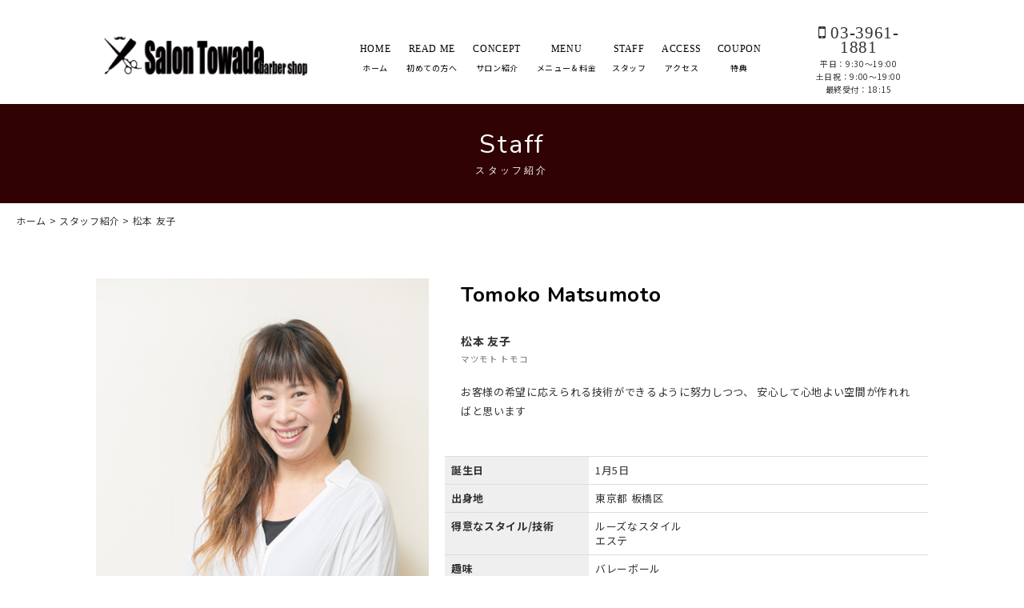

--- FILE ---
content_type: text/html; charset=UTF-8
request_url: https://towada.tokyo/staff/staff-1706/
body_size: 19381
content:
<!DOCTYPE html>
<html lang="ja">
<head>
	<meta charset="UTF-8" />
	<meta http-equiv="X-UA-Compatible" content="IE=edge">
	<meta name="viewport" content="width=device-width, initial-scale=1.0, minimum-scale=1.0, maximum-scale=1.0, user-scalable=no">
	<meta name="format-detection" content="telephone=no">
	
	<title>松本 友子 | おしゃれサロンTowada</title>

	  
<!-- This site is optimized with the Yoast SEO plugin v5.9.3 - https://yoast.com/wordpress/plugins/seo/ -->
<link rel="canonical" href="https://towada.tokyo/staff/staff-1706" />
<meta property="og:locale" content="ja_JP" />
<meta property="og:type" content="article" />
<meta property="og:title" content="松本 友子 | おしゃれサロンTowada" />
<meta property="og:url" content="https://towada.tokyo/staff/staff-1706" />
<meta property="og:site_name" content="おしゃれサロンTowada" />
<meta property="og:image" content="https://towada.tokyo/wp_4710/wp-content/uploads/matsumoto_tomoko.jpg" />
<meta property="og:image:secure_url" content="https://towada.tokyo/wp_4710/wp-content/uploads/matsumoto_tomoko.jpg" />
<meta property="og:image:width" content="600" />
<meta property="og:image:height" content="900" />
<meta name="twitter:card" content="summary_large_image" />
<meta name="twitter:title" content="松本 友子 | おしゃれサロンTowada" />
<meta name="twitter:image" content="https://towada.tokyo/wp_4710/wp-content/uploads/matsumoto_tomoko.jpg" />
<script type='application/ld+json'>{"@context":"http:\/\/schema.org","@type":"WebSite","@id":"#website","url":"https:\/\/towada.tokyo\/","name":"\u30db\u30fc\u30e0","potentialAction":{"@type":"SearchAction","target":"https:\/\/towada.tokyo\/?s={search_term_string}","query-input":"required name=search_term_string"}}</script>
<!-- / Yoast SEO plugin. -->

<link rel='dns-prefetch' href='//s.w.org' />
		<script type="text/javascript">
			window._wpemojiSettings = {"baseUrl":"https:\/\/s.w.org\/images\/core\/emoji\/2.2.1\/72x72\/","ext":".png","svgUrl":"https:\/\/s.w.org\/images\/core\/emoji\/2.2.1\/svg\/","svgExt":".svg","source":{"concatemoji":"https:\/\/towada.tokyo\/wp_4710\/wp-includes\/js\/wp-emoji-release.min.js?ver=4.7.10"}};
			!function(a,b,c){function d(a){var b,c,d,e,f=String.fromCharCode;if(!k||!k.fillText)return!1;switch(k.clearRect(0,0,j.width,j.height),k.textBaseline="top",k.font="600 32px Arial",a){case"flag":return k.fillText(f(55356,56826,55356,56819),0,0),!(j.toDataURL().length<3e3)&&(k.clearRect(0,0,j.width,j.height),k.fillText(f(55356,57331,65039,8205,55356,57096),0,0),b=j.toDataURL(),k.clearRect(0,0,j.width,j.height),k.fillText(f(55356,57331,55356,57096),0,0),c=j.toDataURL(),b!==c);case"emoji4":return k.fillText(f(55357,56425,55356,57341,8205,55357,56507),0,0),d=j.toDataURL(),k.clearRect(0,0,j.width,j.height),k.fillText(f(55357,56425,55356,57341,55357,56507),0,0),e=j.toDataURL(),d!==e}return!1}function e(a){var c=b.createElement("script");c.src=a,c.defer=c.type="text/javascript",b.getElementsByTagName("head")[0].appendChild(c)}var f,g,h,i,j=b.createElement("canvas"),k=j.getContext&&j.getContext("2d");for(i=Array("flag","emoji4"),c.supports={everything:!0,everythingExceptFlag:!0},h=0;h<i.length;h++)c.supports[i[h]]=d(i[h]),c.supports.everything=c.supports.everything&&c.supports[i[h]],"flag"!==i[h]&&(c.supports.everythingExceptFlag=c.supports.everythingExceptFlag&&c.supports[i[h]]);c.supports.everythingExceptFlag=c.supports.everythingExceptFlag&&!c.supports.flag,c.DOMReady=!1,c.readyCallback=function(){c.DOMReady=!0},c.supports.everything||(g=function(){c.readyCallback()},b.addEventListener?(b.addEventListener("DOMContentLoaded",g,!1),a.addEventListener("load",g,!1)):(a.attachEvent("onload",g),b.attachEvent("onreadystatechange",function(){"complete"===b.readyState&&c.readyCallback()})),f=c.source||{},f.concatemoji?e(f.concatemoji):f.wpemoji&&f.twemoji&&(e(f.twemoji),e(f.wpemoji)))}(window,document,window._wpemojiSettings);
		</script>
		<style type="text/css">
img.wp-smiley,
img.emoji {
	display: inline !important;
	border: none !important;
	box-shadow: none !important;
	height: 1em !important;
	width: 1em !important;
	margin: 0 .07em !important;
	vertical-align: -0.1em !important;
	background: none !important;
	padding: 0 !important;
}
</style>
<link rel='stylesheet' id='wordpress-popular-posts-css-css'  href='https://towada.tokyo/wp_4710/wp-content/plugins/wordpress-popular-posts/public/css/wpp.css?ver=4.0.12' type='text/css' media='all' />
<link rel='stylesheet' id='wp-pagenavi-css'  href='https://towada.tokyo/wp_4710/wp-content/plugins/wp-pagenavi/pagenavi-css.css?ver=2.70' type='text/css' media='all' />
<link rel='stylesheet' id='wp-lightbox-2.min.css-css'  href='https://towada.tokyo/wp_4710/wp-content/plugins/wp-lightbox-2/styles/lightbox.min.css?ver=1.3.4' type='text/css' media='all' />
<script type='text/javascript'>
/* <![CDATA[ */
var wpp_params = {"sampling_active":"0","sampling_rate":"100","ajax_url":"https:\/\/towada.tokyo\/wp_4710\/wp-admin\/admin-ajax.php","action":"update_views_ajax","ID":"1706","token":"ab1062616b"};
/* ]]> */
</script>
<script type='text/javascript' src='https://towada.tokyo/wp_4710/wp-content/plugins/wordpress-popular-posts/public/js/wpp.js?ver=4.0.12'></script>
<script type='text/javascript' src='https://towada.tokyo/wp_4710/wp-includes/js/jquery/jquery.js?ver=1.12.4'></script>
<script type='text/javascript' src='https://towada.tokyo/wp_4710/wp-includes/js/jquery/jquery-migrate.min.js?ver=1.4.1'></script>
<link rel='https://api.w.org/' href='https://towada.tokyo/wp-json/' />
<link rel="EditURI" type="application/rsd+xml" title="RSD" href="https://towada.tokyo/wp_4710/xmlrpc.php?rsd" />
<link rel="wlwmanifest" type="application/wlwmanifest+xml" href="https://towada.tokyo/wp_4710/wp-includes/wlwmanifest.xml" /> 
<meta name="generator" content="WordPress 4.7.10" />
<link rel='shortlink' href='https://towada.tokyo/?p=1706' />
<link rel="alternate" type="application/json+oembed" href="https://towada.tokyo/wp-json/oembed/1.0/embed?url=https%3A%2F%2Ftowada.tokyo%2Fstaff%2Fstaff-1706" />
<link rel="alternate" type="text/xml+oembed" href="https://towada.tokyo/wp-json/oembed/1.0/embed?url=https%3A%2F%2Ftowada.tokyo%2Fstaff%2Fstaff-1706&#038;format=xml" />
<!-- Added by Wordpress Smooth Scroll Links 1.1.0 -->
<script type="text/javascript" src="https://towada.tokyo/wp_4710/wp-content/plugins/smooth-scrolling-links-ssl/smoothscroll.js"></script>
<!-- End of Wordpress Smooth Scroll Links 1.1.0 -->
		<style type="text/css">.recentcomments a{display:inline !important;padding:0 !important;margin:0 !important;}</style>
		
	<link rel="shortcut icon" href="https://towada.tokyo/wp_4710/wp-content/themes/template_tp/images/favicon.ico" type="image/x-icon">
	<link rel="apple-touch-icon-precomposed" href="https://towada.tokyo/wp_4710/wp-content/themes/template_tp/images/apple-touch-icon-precomposed.png" />

	<link rel="alternate" type="application/atom+xml" title="おしゃれサロンTowada Atom Feed" href="https://towada.tokyo/feed/atom" />
	<link rel="alternate" type="application/rss+xml" title="おしゃれサロンTowada RSS Feed" href="https://towada.tokyo/feed" />
	<link rel="stylesheet" href="https://towada.tokyo/wp_4710/wp-content/themes/template_tp/css/bootstrap.css">
	<link rel="stylesheet" href="https://towada.tokyo/wp_4710/wp-content/themes/template_tp/style.css">

<!-- Global site tag (gtag.js) - Google Analytics -->
<script async src="https://www.googletagmanager.com/gtag/js?id=UA-116596348-1"></script>
<script>
  window.dataLayer = window.dataLayer || [];
  function gtag(){dataLayer.push(arguments);}
  gtag('js', new Date());

  gtag('config', 'UA-116596348-1');
</script>
<script type="text/javascript" src="https://towada.tokyo/wp_4710/wp-content/themes/template_tp/js/touch-hover.js"></script>
</head>
<body class="staff-template-default single single-staff postid-1706">
<div id="page">
	<div id="wrapper">
	<!-- Header --><header>
		<div id="header" class="pcHeader">
			<div id="headerInner" class="clearfix sectionWrap">

				<div id="sPhoneBtn" class="sPhone">
								
<a href="tel:0339611881">
<img src="https://towada.tokyo/wp_4710/wp-content/themes/template_tp/images/phone.png">
</a>
				</div>
				<div class="logoArea sPhone"><a href="https://towada.tokyo/"><img src="https://towada.tokyo/wp_4710/wp-content/themes/template_tp/images/towada_logo.png"></a></div>
				<div class="menu-trigger sPhone" id="menu01">
						<span></span>
						<span></span>
						<span></span>
				</div>
				<!--div id="navBtn" class="sPhone">
					<span></span>
				</div-->
				<div id="globalMenu">
					<div class="logoArea alignC pc">
								<a href="https://towada.tokyo/" title="" rel="home" style="text-decoration:none;"><img src="https://towada.tokyo/wp_4710/wp-content/themes/template_tp/images/towada_logo.png" alt="おしゃれサロンTowada" /></a>
					</div>
					<nav>
						<ul id="main-nav" class="clearfix fmin pc">
							<li><a href="https://towada.tokyo/">HOME<span>ホーム</span></a></li>
							<li><a href="https://towada.tokyo/first">READ ME<span>初めての方へ</span></a></li>
							<li><a href="https://towada.tokyo/concept">CONCEPT<span>サロン紹介</span></a></li>
							<li><a href="https://towada.tokyo/menu">MENU<span>メニュー＆料金</span></a></li>
							<li><a href="https://towada.tokyo/staff">STAFF<span>スタッフ</span></a></li>
							<li><a href="https://towada.tokyo/access">ACCESS<span>アクセス</span></a></li>
							<li><a href="https://towada.tokyo/coupon">COUPON<span>特典</span></a></li>
							<li class="tel-info pc"><p><i class="fa fa-mobile-phone" aria-hidden="true"></i> 03-3961-1881</p><p class="tel-info-info"><span>平日：9:30～19:00<br>土日祝：9:00～19:00<br>最終受付：18:15</span></p></li>
						</ul>
						<div id="main-nav" class="clearfix fmin sPhone">
							<ul>
								<li><a href="https://towada.tokyo/">HOME<span>ホーム</span></a></li>
								<li><a href="https://towada.tokyo/first">READ ME<span>初めての方へ</span></a></li>
								<li><a href="https://towada.tokyo/concept">CONCEPT<span>サロン紹介</span></a></li>
								<li><a href="https://towada.tokyo/menu">MENU<span>メニュー＆料金</span></a></li>
								<li><a href="https://towada.tokyo/staff">STAFF<span>スタッフ</span></a></li>
								<li><a href="https://towada.tokyo/access">ACCESS<span>アクセス</span></a></li>
								<li><a href="https://towada.tokyo/coupon">COUPON<span>特典</span></a></li>
								<li><a href="https://towada.tokyo/blog/">BLOG<span>ブログ</span></a></li>
							</ul>
							<ul class="clearfix submenu">
								<li><a href="https://towada.tokyo/voice/">VOICE<span>お客様の声</span></a></li>
								<li><a href="https://towada.tokyo/category/news/">NEWS<span>お知らせ</span></a></li>
								<li><a href="https://towada.tokyo/faq/">Q&amp;A<span>よくある質問</span></a></li>
								<li><a href="https://towada.tokyo/contact">CONTACT<span>お問い合わせ</span></a></li>
							</ul>
						</nav>
				</div>

			</div><!-- /#headerInner -->
		</div><!-- /#header -->
	</header>

	<div id="contents" class="clearfix"><!-- Contents -->
	<div id="main" class="post staffDetail">
		
		<div class="pageTitle">
			<h1 class="marugo title">Staff<br><span>スタッフ紹介</span></h1>
		</div>

		<div class="pageRoot sectionWrap">
				<div class="breadcrumbs">
				<!-- Breadcrumb NavXT 5.7.1 -->
<span property="itemListElement" typeof="ListItem"><a property="item" typeof="WebPage" title="おしゃれサロンTowadaへ移動" href="https://towada.tokyo" class="home"><span property="name">ホーム</span></a><meta property="position" content="1"></span> &gt; <span property="itemListElement" typeof="ListItem"><a property="item" typeof="WebPage" title="スタッフ紹介へ移動" href="https://towada.tokyo/staff" class="post post-staff-archive"><span property="name">スタッフ紹介</span></a><meta property="position" content="2"></span> &gt; <span property="itemListElement" typeof="ListItem"><span property="name">松本 友子</span><meta property="position" content="3"></span>				</div>
			</div>

		<div class="sectionWrap">
			<article class="ptb30">
			<div class="flexwrap">
				<h2 class="imgArea alignC pc">
													<img src="https://towada.tokyo/wp_4710/wp-content/uploads/matsumoto_tomoko.jpg" alt="松本 友子">
								</h2>
				<div class="txtArea">
					<div class="page-txtArea">
					<h3 class="marugo title"><small></small><br>Tomoko Matsumoto</h3>
													<h4 class="title">松本 友子<br><small>マツモト トモコ</small></h4>
									</div>

													<div class="imgArea sPhone"><img src="https://towada.tokyo/wp_4710/wp-content/uploads/matsumoto_tomoko.jpg"></div>
								<div class="page-txtArea">
					<p><p>お客様の希望に応えられる技術ができるように努力しつつ、 安心して心地よい空間が作れればと思います</p><br />
</p>
				</div>

					<table class="table border">
						<tr><th>誕生日</th><td>1月5日</td></tr>
						<tr><th>出身地</th><td>東京都 板橋区</td></tr>
						<tr><th>得意なスタイル/技術</th><td>ルーズなスタイル<br />
エステ<br></td></tr>
						<tr><th>趣味</th><td>バレーボール<br />
料理</td></tr>
					</table>

										

				</div>
			</div>
			</article>
		</div><!-- /sectionWrap -->
		<div class="clearfix"></div>

				
			</div><!-- /#main -->
			</div><!-- /#contents -->
<!-- Footer -->
			<div id="footer">
				<div class="pageTop">
					<a href="#page"><i class="fa fa-chevron-circle-up fa-4x" aria-hidden="true"></i></a>
				</div>
				<div class="footerInner clearfix sectionWrap">
						<div class="logoArea">
								<div id="site-title_footer">
								<a href="https://towada.tokyo/" title="" rel="home">
								<img src="https://towada.tokyo/wp_4710/wp-content/themes/template_tp/images/towada_logo.svg" alt="板橋区の床屋　おしゃれサロンTowada（トワダ） おしゃれサロンTowada" /></a>
								</div>
							</div>
					<div id="globalMenu_footer">
					  <ul id="main-nav" class="clearfix fmin">
					<li><a href="https://towada.tokyo/">Home<span>ホーム</span></a></li>
					<li><a href="https://towada.tokyo/first">READ ME<span>初めての方へ</span></a></li>
					<li><a href="https://towada.tokyo/concept">CONCEPT<span>サロン紹介</span></a></li>
					<li><a href="https://towada.tokyo/menu">MENU<span>メニュー＆料金</span></a></li>
					<li><a href="https://towada.tokyo/staff">STAFF<span>スタッフ紹介</span></a></li>
					<li><a href="https://towada.tokyo/access">ACCESS<span>アクセス</span></a></li>
					<li><a href="https://towada.tokyo/blog">BLOG<span>ブログ</span></a></li>
					<li><a href="https://towada.tokyo/coupon">COUPON<span>特典</span></a></li>
					<li><a href="https://towada.tokyo/voice">VOICE<span>お客様の声</span></a></li>
					<li><a href="https://towada.tokyo/category/news">NEWS<span>お知らせ</span></a></li>
					<li><a href="https://towada.tokyo/faq">Q&amp;A<span>よくある質問</span></a></li>
					<li><a href="https://towada.tokyo/contact">CONTACT<span>お問い合わせ</span></a></li>
					  </ul>
					</div>
				</div>
				<div class="copyArea clearfix">
					<div class="copy">© 2018 Salon Towada barber shop.</div>
				</div><!-- /copyArea -->
			</div><!-- /#footer -->
		</div><!-- /#wrapper -->
	</div><!-- /#page -->

<!--[if lt IE 9]>
	<script src="http://html5shiv.googlecode.com/svn/trunk/html5.js"></script>
	<script src="http://css3-mediaqueries-js.googlecode.com/svn/trunk/css3-mediaqueries.js"></script>
<![endif]-->
	<link href="https://towada.tokyo/wp_4710/wp-content/themes/template_tp/css/font-awesome.css" rel="stylesheet">
	<script type="text/javascript" src="https://towada.tokyo/wp_4710/wp-content/themes/template_tp/js/jQueryAutoHeight.js"></script>
<script>
// jQuery(function($) {
// 	jQuery(window).on('load resize', function(){
// 	var windowWidth = jQuery(window).width();
// 	var windowHeight = jQuery(window).height();
// 	var windowSm = 768;
// 		if (windowWidth <= windowSm) {
// 			jQuery('nav').css('display', 'none');
// 		} else {
// 			jQuery('nav').css('display', 'block');
// 		}
// 	});
// });
jQuery(function($){
	jQuery('.pageTop').hide();
$(window).scroll(function(){
	var windowHeight = $(this).scrollTop();
	if (windowHeight > 100) {
		jQuery('.pageTop').fadeIn();
	} else {
		jQuery('.pageTop').fadeOut();
		// jQuery('.pcHeader').removeClass('on');
	}
});
});
</script>
<script type='text/javascript'>
/* <![CDATA[ */
var JQLBSettings = {"fitToScreen":"1","resizeSpeed":"400","displayDownloadLink":"0","navbarOnTop":"0","loopImages":"","resizeCenter":"","marginSize":"0","linkTarget":"","help":"","prevLinkTitle":"previous image","nextLinkTitle":"next image","prevLinkText":"\u00ab Previous","nextLinkText":"Next \u00bb","closeTitle":"close image gallery","image":"Image ","of":" of ","download":"Download","jqlb_overlay_opacity":"80","jqlb_overlay_color":"#000000","jqlb_overlay_close":"1","jqlb_border_width":"10","jqlb_border_color":"#ffffff","jqlb_border_radius":"0","jqlb_image_info_background_transparency":"100","jqlb_image_info_bg_color":"#ffffff","jqlb_image_info_text_color":"#000000","jqlb_image_info_text_fontsize":"10","jqlb_show_text_for_image":"1","jqlb_next_image_title":"next image","jqlb_previous_image_title":"previous image","jqlb_next_button_image":"https:\/\/towada.tokyo\/wp_4710\/wp-content\/plugins\/wp-lightbox-2\/styles\/images\/next.gif","jqlb_previous_button_image":"https:\/\/towada.tokyo\/wp_4710\/wp-content\/plugins\/wp-lightbox-2\/styles\/images\/prev.gif","jqlb_maximum_width":"","jqlb_maximum_height":"","jqlb_show_close_button":"1","jqlb_close_image_title":"close image gallery","jqlb_close_image_max_heght":"22","jqlb_image_for_close_lightbox":"https:\/\/towada.tokyo\/wp_4710\/wp-content\/plugins\/wp-lightbox-2\/styles\/images\/closelabel.gif","jqlb_keyboard_navigation":"1","jqlb_popup_size_fix":"0"};
/* ]]> */
</script>
<script type='text/javascript' src='https://towada.tokyo/wp_4710/wp-content/plugins/wp-lightbox-2/wp-lightbox-2.min.js?ver=1.3.4.1'></script>
<script type='text/javascript' src='https://towada.tokyo/wp_4710/wp-includes/js/wp-embed.min.js?ver=4.7.10'></script>

</body>
</html>


--- FILE ---
content_type: text/html; charset=UTF-8
request_url: https://towada.tokyo/wp_4710/wp-admin/admin-ajax.php
body_size: 60
content:
WPP: OK. Execution time: 0.01766 seconds

--- FILE ---
content_type: text/css
request_url: https://towada.tokyo/wp_4710/wp-content/themes/template_tp/style.css
body_size: 12885
content:
@charset "utf-8";
/*
Theme Name: TEMPLATE
Theme URI:
Description: WordPress 4.x
Version: 1.0
License: GNU General Public License
*/
@import url('https://fonts.googleapis.com/css?family=Lora:400,700');
@import url('//fonts.googleapis.com/css?family=Oswald:400,700');
@import url('//fonts.googleapis.com/earlyaccess/notosansjp.css');
@import url('https://fonts.googleapis.com/css?family=Nunito:300,400,600,700,800');
@import url('https://fonts.googleapis.com/css?family=Anton');
.marugo {
	font-family: 'Nunito';
}
.osw {
    font-family: 'Lora','Oswald', 'Noto Sans JP', "Hiragino Kaku Gothic Pro","ヒラギノ角ゴ Pro W3", "メイリオ",Meiryo,"游ゴシック体", "Yu Gothic", YuGothic,"ＭＳ Ｐゴシック","Lucida Grande","Lucida Sans Unicode",Helvetica,Arial,Verdana,sans-serif;
}
.fmin {
    font-family: "Times New Roman", "游明朝", YuMincho, "ヒラギノ明朝 ProN W3", "Hiragino Mincho ProN", serif;
}

div#menu_posID2 {
    margin-top: -230px!important;
    padding-top: 230px!important;
}
@media screen and (max-width:768px) {
	div#menu_posID2 {
		margin-top: -90px!important;
		padding-top: 90px!important;
	}
}
/* =1. General Setting
-------------------------------------------------------------- */
@media screen and (min-width: 769px) and (max-width: 9999px) {
.pc {display:block;}
.sPhone { display: none !important; }
}

html, body, #page, #wrapper {
  height: 100%;
}
html, body, applet, object, iframe, strong,
h1, h2, h3, h4, h5, h6, p, blockquote, pre,
a, abbr, acronym, address, big, cite, code,
del, dfn, em, font, ins, kbd, q, s, samp,
small, strike, sub, sup, tt, var,
dl, dt, dd, ol, ul, li,
fieldset, form, legend, caption,
tbody, tfoot, thead, table, label, tr, th, td{
	margin: 0;
	padding: 0;
	border: 0;
	outline: 0;
	font-style: inherit;
	font-family: inherit;
	vertical-align: middle;
	list-style:none;
	}

h1 { line-height: 1; }
h2 { line-height: 1.333; }
h3 { line-height: 1.333; 
	font-size: 18px !important;
    font-size: 1.8rem !important;}
h4,h5,h6 { line-height: 1.5;
	font-size: 14px !important;
    font-size: 1.4rem !important;}

.vhide {
	visibility: hidden;
}

body{
	font-family: 'Noto Sans','Noto Sans JP', "Hiragino Kaku Gothic Pro","ヒラギノ角ゴ Pro W3", "メイリオ",Meiryo,"游ゴシック体", "Yu Gothic", YuGothic,"ＭＳ Ｐゴシック","Lucida Grande","Lucida Sans Unicode",Helvetica,Arial,Verdana,sans-serif;
	-webkit-text-size-adjust: 100%;
	margin: 0;
	padding: 0;
	font-size: 13px;
	font-size: 1.3rem;
	letter-spacing: 0.05em;
	line-height: 1.9em;
  backface-visibility: hidden;
	}
p {
	margin-bottom: 20px;
}
ul, ol {
	-webkit-margin-before: 0px;
	-webkit-margin-after: 0px;
	-webkit-margin-start: 0px;
	-webkit-margin-end: 0px;
	-webkit-padding-start: 0px;
}
ul li {
	list-style-type: none;
}
img {
	margin: 0;
	padding: 0;
	width: 100%;
	max-width: 100%;
	height: auto;
	line-height: 0;
	vertical-align: middle;
	font-size: 0;
}
a img {
	opacity: 1;
	transition: opacity 0.4s;
}
a:hover img {
	opacity: 0.8;
	transition: opacity 0.4s;
}
@media (max-width: 768px) {
	a:hover img {
		opacity:1.0;
	}

	#menu01 {
	    display: inline-block;
	    position: absolute;
	        right: 16px;
	        top: 20px;
	    background-color: #fff;
	    color: #000;
	    text-align: center;
	    z-index: 99999;
	}
.menu-trigger,
.menu-trigger span {
  display: inline-block;
  transition: all .4s;
  box-sizing: border-box;
}
.menu-trigger {
  position: relative;
  width: 30px;
  height: 24px;
}
.menu-trigger span {
  position: absolute;
  left: 0;
  width: 100%;
  height: 2px;
  background-color: #000000;
  border-radius: 2px;
}
.menu-trigger span:nth-of-type(1) {
  top: 0;
}
.menu-trigger span:nth-of-type(2) {
  top: 12px;
}
.menu-trigger span:nth-of-type(3) {
  bottom: 0;
}
	.menu-trigger.active span:nth-of-type(1) {
		-webkit-transform: translateY(11px) rotate(-45deg);
		transform: translateY(11px) rotate(-45deg);
	  }
	  .menu-trigger.active span:nth-of-type(2) {
		opacity: 0;
	  }
	  .menu-trigger.active span:nth-of-type(3) {
		-webkit-transform: translateY(-11px) rotate(45deg);
		transform: translateY(-11px) rotate(45deg);
	  }

}

.clear{
	clear: both;
	line-height: 0
}
#sidebar > div > li {
	list-style-type: none;
}
.wp-pagenavi {
    margin-top: 30px;
    margin-bottom: 30px;
}
	.pageRoot {
	    padding: 5px 0;
	    font-size: 12px;
	    text-align: left;
	}

/* =Utility
-------------------------------------------------------------- */
.clearfix {
    zoom: 1;/*for IE 5.5-7*/
    min-height: 1%;
}
.clearfix:after {/*for modern browser*/
    content: "";
    display: block;
    height: 0px;
    clear: both;
    visibility: hidden;
}
* html .clearfix {
    display: inline-table;
    /*\*/display: block;/**/
}
img {border: none;}
.red {color: #C00;}
.mini{font-size:x-small;}
.w80p {width: 80%;margin: 0 auto;}
.w100p {width: 100%;margin: 0 auto;}
.pd20 { padding: 20px;}
.pb16 { padding-bottom: 16px;}
.pb30 { padding-bottom: 30px;}
.pb50 { padding-bottom: 50px;}
.pt30 { padding: 30px 0 0 0;}
.pt20b30 { padding: 20px 0 30px 0;}
.ptb30 { padding: 30px 0;}
.ptb50 { padding: 50px 0;}
.pblr30 { padding: 0 30px 30px 30px;}
.plr30 { padding: 0 30px;}
.pt50 { padding-top: 50px;}
.pt20 { padding-top: 20px;}
.pb20 { padding-bottom: 20px;}
.mt30 {margin-top: 30px!important;}
.mt50 {margin-top: 50px!important;}
.mb10 {margin-bottom: 10px!important;}
.mb20 {margin-bottom: 20px!important;}
.mb30 {margin-bottom: 30px!important;}
.mb50 {margin-bottom: 50px!important;}
.mb150 {margin-bottom: 150px;}
.fl {float: left;}
.fr {float: right;}
.alignR {text-align: right;}
.alignC {text-align: center!important;}
.alignL {text-align: left;}
.fontL {font-size: 150%;}
.center {margin: 0 auto;}
a:link,a:visited,
.post .pageRoot a:link,.post .pageRoot a:visited,
.post .newsArea article p a:link,
.post .newsArea article p a:visited {
	color: #333;
	text-decoration: none;
	vertical-align: baseline;
}
a:hover,a:active {
	text-decoration: underline;
}
.post a:link, .post a:visited {
    color: #444444;
    line-height: normal;
    vertical-align: baseline;
}
.flexwrap {
    display: -webkit-box;
    display: -moz-box;
    display: -webkit-flexbox;
    display: -moz-flexbox;
    display: -ms-flexbox;
    display: -webkit-flex;
    display: -moz-flex;
    display: flex;
    -webkit-box-lines: multiple;
    -moz-box-lines: multiple;
    -webkit-flex-wrap: wrap;
    -moz-flex-wrap: wrap;
    -ms-flex-wrap: wrap;
	flex-wrap: wrap;
	max-width: 1040px;
	margin: 0 auto;
}
.flexwrap03 {
}
.wraptable {
    display: table;
    width: 100%;
}
	.wraptable .imgArea, .wraptable .txtArea {
	    display: table-cell;
	    vertical-align: middle;
	}

	/*gridのgutter調整
------------------------------------------------ */
/*溝幅 20pxの場合*/
.gutter-20{
margin-left:-10px;
margin-right:-10px;
}
.gutter-20 > [class*='col-'] {
padding-left:10px;
padding-right:10px;
}
/*溝幅 10pxの場合*/
.gutter-10{
margin-left:-5px;
margin-right:-5px;
}
.gutter-10 > [class*='col-'] {
padding-left:5px;
padding-right:5px;
}

/*溝幅 0pxの場合*/
.gutter-0{
margin-left:0px;
margin-right:0px;
}
.gutter-0 > [class*='col-'] {
padding-left:0;
padding-right:0;
}
.aligncenter {
    display: block;
    margin: 0 auto;
}
.alignright {
    float: right;
    margin-left: 15px;
}
.alignleft {
    float: left;
    margin-right: 15px;
}
.wp-pagenavi a, .wp-pagenavi span {
    vertical-align: baseline;
}
@media screen and (max-width: 768px){
	.row.gutter-10,
	.row.gutter-20  {
	    margin: 0;
	}
	.alignright,
	.alignleft {
	    float: none;
	    margin-left: auto;
	    margin-right: auto;
	}
}

/* =2. Basic Layout
-------------------------------------------------------------- */
#wrapper {
}
#wrapper,#contents,#footer {
	margin: 0 auto;
	width: 100%;
}
#contents {
    margin: 0 auto;
}
	.home #contents {
	}
.sectionWrap {
    margin: 0 auto;
    padding: 0 0px;
    max-width: 100%;
    width: 100%;
}
.sectionWrap02 {
    margin: 0 auto;
    padding: 0 0px;
    max-width: 100%;
    width: 1040px;
}
#footer {
}
.footerInner{
	padding: 1vw 0 0 0;
}


ul.bxslider li img {
	position: relative;
	margin: 0 auto;
	width: 100%;
}
ul.bxslider li span img {
	position: absolute;
	max-width: 1536px;
	top: 0;
  right: 0;
  bottom: 0;
  left: 0;
  margin: auto;
  opacity: 1 !important;
}
ul.bxslider li span {
	position: absolute;
	max-width: 1536px;
	top: 0;
	right: 0;
	bottom: 0;
	left: 0;
	margin: auto;
	display: -webkit-flex;
	display: flex;
	-webkit-align-items: center; /* 縦方向中央揃え（Safari用） */
	align-items: center; /* 縦方向中央揃え */
	-webkit-justify-content: center; /* 横方向中央揃え（Safari用） */
	justify-content: center; /* 横方向中央揃え */
	color: #ffffff;
	font-size: 5vw;
	white-space: nowrap;
	font-family: 'Anton';
}


ul.bxslider02 li img {
	position: relative;
	margin: 0 auto;
	width: 100%;
}
ul.bxslider02 li span img {
	position: absolute;
	max-width: 750px;
	top: 0;
  right: 0;
  bottom: 0;
  left: 0;
  margin: auto;
}
ul.bxslider02 li span {
	position: absolute;
	max-width: 750px;
	top: 0;
	right: 0;
	bottom: 0;
	left: 0;
	margin: auto;
	display: -webkit-flex;
	display: flex;
	-webkit-align-items: center; /* 縦方向中央揃え（Safari用） */
	align-items: center; /* 縦方向中央揃え */
	-webkit-justify-content: center; /* 横方向中央揃え（Safari用） */
	justify-content: center; /* 横方向中央揃え */
	color: #ffffff;
	font-size: 6vw;
	white-space: nowrap;
	font-family: 'Anton';
}

/* =3. Header, Menu
-------------------------------------------------------------- */
/* Header追従なしのためコメントアウト
#header {
    position: absolute;
    left: 0;
    top: 0;
    display: block;
    width: 100%;
    height: 80px;
    z-index: 9999;
      -webkit-transition: all 0.7s;
      -moz-transition: all 0.7s;
      -ms-transition: all 0.7s;
      -o-transition: all 0.7s;
      transition: all 0.7s;
}
	#header.sPhone {
	    display: none;
	}
#header.on {
    position: fixed;
    left: 0;
    top: 0;
    background-color: rgba(255,255,255,0.6);
    box-shadow: 0px 1px 8px rgba(0, 0, 0, 0.5);
}
*/
#header {
	position: relative;
	top:0;
	background-color: rgba(255,255,255,1);
	width: 100%;
    height: auto;
    min-height: 100px;
	z-index: 999999;
      -webkit-transition: all 0.7s;
      -moz-transition: all 0.7s;
      -ms-transition: all 0.7s;
      -o-transition: all 0.7s;
	  transition: all 0.7s;
	  padding: 20px 0 0 0;
}
#header.scroll {
	opacity: 1;
	position: fixed;
	top:0;
	background-color: rgba(255,255,255,1);
	width: 100%;
    height: auto;
    min-height: 100px;
	z-index: 999999;
      -webkit-transition: all 0.7s;
      -moz-transition: all 0.7s;
      -ms-transition: all 0.7s;
      -o-transition: all 0.7s;
	  transition: all 0.7s;
	  padding: 20px 0 0 0;
}
@media screen and (max-width:768px) {
	#header {
		  padding: 0 0 0 10px;
	}
	#header.scroll {
		padding: 0 0 0 10px;
		height: 60px;
	    min-height: 60px;
	    position: fixed;
	    top: 0;
	    left: 0;
	}
}

div#header div.logoArea {
	display: inline-block;
	max-width: 560px;
	margin-right: 4vw;
}
div#header div.logoArea img {
	width: 260px;
}
@media screen and (max-width:768px) {
	div#header div.logoArea {
		display: block;
		max-width: 160px;
		padding: 14px 0 0 0;
	}
}

#globalMenu {
	width: 100%;
	margin: 0;
	padding: 0;
	overflow: hidden;
}

@media screen and (min-width:769px) and (max-width:9999px) {
	#globalMenu nav {
		display: inline-block !important;
		padding: 10px 0 0 0;
		max-width: 1040px;
		overflow-y: none;
		z-index: 99999;
		vertical-align: middle;
	}
}

#globalMenu nav ul li {
	display: inline-block;
		margin: 0 auto;
		padding: 0 8px;
		width: auto;
		height: auto;
		box-sizing: border-box;
		font-size: 12px !important;
	}
	#globalMenu nav ul li span {
		display: block;
		font-size: 10px;
	font-family: 'Noto Sans JP', "Hiragino Kaku Gothic Pro","ヒラギノ角ゴ Pro W3", "メイリオ",Meiryo,"游ゴシック体", "Yu Gothic", YuGothic,"ＭＳ Ｐゴシック","Lucida Grande","Lucida Sans Unicode",Helvetica,Arial,Verdana,sans-serif;
	}

	#globalMenu,
	#globalMenu_footer {
	    text-align: center;
	    margin-bottom: 10px;
	}

	#globalMenu ul li a {
		display: block;
		border-bottom: solid 4px rgba(255, 255, 255, 1);
	}
    #globalMenu ul li a.hover {
		    border-bottom: solid 4px rgba(57, 89, 29, 1.0);
		}
	#globalMenu ul li:last-child {
		margin-right: 0;
	}
		#globalMenu ul li a {
			color: #000000;
		}
	#globalMenu ul li a:hover {
		color: rgba(0,0,0, 1);
		text-decoration: none;
	}

	nav ul#main-nav li p {
		margin: 0;
	}

	nav ul#main-nav li.tel-info {
		display: inline-block;
		max-width: 160px;
		margin-left: 30px;
		font-size: 21px !important;
		line-height: 16px;
	}
	li.tel-info span {
		font-size: 10px;
	}
	li p.tel-info-info {
		padding: 5px 0 0 0;
	}

	@media screen and (max-width:768px) {
		#globalMenu li:nth-child(odd) {  
			background-color: #EFEFEF;  
		  }
		  #globalMenu li:nth-child(even) {  
			background-color: #ffffff;  
		  }  
	#globalMenu div#main-nav {
	    display: none;
	    position: fixed;
	    top: 60px;
	    right:0;
	    padding: 0;
	    width: 100%;
	    height: auto;
	    overflow-y: none;
	    z-index: 99999;
	}

	#globalMenu ul li a {
		display: block;
		width: 100% !important;
		border-bottom: solid 4px rgba(255, 255, 255, 1);
	}
    #globalMenu ul li a.hover {
		    border-bottom: solid 4px rgba(57, 89, 29, 1.0);
		}
		
		#globalMenu div#main-nav ul li {
		    display: block;
		    margin: 0 auto;
		    padding: 6px 19px;
		    width: 100%;
		    height: auto;
			font-size: 18px;
			font-weight: bold;
		}
		#globalMenu div#main-nav ul li span {
		    display: inline-block !important;
			margin-left: 5px;
			font-size: 12px;
			font-weight: normal;
	font-family: 'Noto Sans JP', "Hiragino Kaku Gothic Pro","ヒラギノ角ゴ Pro W3", "メイリオ",Meiryo,"游ゴシック体", "Yu Gothic", YuGothic,"ＭＳ Ｐゴシック","Lucida Grande","Lucida Sans Unicode",Helvetica,Arial,Verdana,sans-serif;
		}


		#globalMenu div#main-nav ul.submenu {
			border-right: 1px solid #EFEFEF;
			border-bottom: 4px solid #EFEFEF;
		}
		#globalMenu div#main-nav ul.submenu li:nth-child(odd) {  
			background-color: #ffffff;  
		  }
		  #globalMenu div#main-nav ul.submenu li:nth-child(even) {  
			background-color: #ffffff;  
		  }  
	#globalMenu div#main-nav ul.submenu li {
	    width: 50%;
	    float: left;
		font-size: 18px;
		box-sizing: border-box;
		border-top: 1px solid #EFEFEF;
			border-left: 1px solid #EFEFEF;
		font-weight: bold;
	}
	#globalMenu div#main-nav ul.submenu li span {
	    display: block;
		font-size: 12px;
		font-weight: normal;
	}
	}


#headerInner {
    position: relative;
    margin:0 auto;
    overflow: hidden;
    text-align: left;
}
	.headerContact {
	    font-size: 12px;
	    text-align: right;
	    line-height: 140%;
	    position: absolute;
	    right: 15px;
	    top: 10px;
	}
		.headerContact span {
		    font-weight: 700;
		    font-size: 20px;
		    display: inline-block;
		    margin-top: 5px;
		}
	#site-title,
	#site-title_footer {
	    display: inline-block;
	    margin: 0;
		padding: 10px 15px;
	    width: auto;
	    text-align: left;
	}
	#site-title img,
	#site-title_footer img {
	    margin: 20px auto;
	    height: 50px;
	}

	.head_btn {
	    background-color: #000000;
	    text-align: center;
	    border: solid 1px;
	    border-radius: 8px;
	    padding: 3px 10px;
	}
	.head_btn a{
	    background-color: #000000;
	    color: #fff;
	    text-align: center;
	}

@media screen and (max-width: 768px) {
	.head_btn.sPhone {
	    position: absolute;
	    top: 12px;
	    left: 10px;
	    font-size: 11px;
	    padding: 2px 5px;
	}
	#sPhoneBtn {
	    position: absolute;
	    top: 0px;
	    right: 60px;
	    font-size: 50px;
	}
		#sPhoneBtn a {
		    color: #006934;
		}
	#page {
	    padding-top: 60px;
	}
	#header {
	    height: 60px;
	    min-height: 60px;
	    position: fixed;
	    top: 0;
	    left: 0;
	}
	#headerInner {
	    height: 60px;
	}
	#site-title,
	#site-title_footer {
	    display: block;
	    margin: 0;
	    padding: 0;
	    width: auto;
	    text-align: center;
	}
		#site-title img,
		#site-title_footer img {
		    margin-top: 10px;
		    height: 40px;
		}

}
/* =4.  Footer
-------------------------------------------------------------- */
.pageTop {
    position: fixed;
	bottom: 5%;
	right: 5%;
	text-align: center;
	z-index: 999999;
}

	.pageTop a i {
		font-size: 3em;
		color:rgba(0,0,0,1);
	}
	.pageTop a.hover i {
		color:rgba(48,2,3,1);
	}
#footer {
    /*border-top: solid 3px #000;*/
    background-color: transparent;
}
	#footer a {
	    color: #000;
	}
#site-title_footer {
    text-align: center;
    display: block;
    padding: 10px 0;
}
#globalMenu_footer {
    text-align: center;
    padding: 10px 0;
}

#globalMenu_footer ul {
	max-width: 1040px;
	margin: 0 auto;
}
#globalMenu_footer ul li {
		padding: 0 8px;
		width: auto;
		height: auto;
		box-sizing: border-box;
		font-size: 12px !important;
	}
#globalMenu_footer ul li span {
	display: block;
	font-size: 10px;
font-family: 'Noto Sans JP', "Hiragino Kaku Gothic Pro","ヒラギノ角ゴ Pro W3", "メイリオ",Meiryo,"游ゴシック体", "Yu Gothic", YuGothic,"ＭＳ Ｐゴシック","Lucida Grande","Lucida Sans Unicode",Helvetica,Arial,Verdana,sans-serif;
}

#site-title_footer img {
    height: 40px;
    margin: 0 auto;
}
.copyArea {
    padding: 9px 0;
    font-size: 10px;
    font-size: 1.0rem;
    color: #ffffff;
    background-color:rgba(48,2,3,1);
    line-height: 100%;
    letter-spacing: 0.1em;
	text-align: center;
	font-weight: 100;
}

		#globalMenu_footer ul li {
		    display: inline-block;
		    margin-bottom: 10px;
		    margin-right: 1%;
		    font-weight: 500;
		    font-size: 18px;
		    font-size: 1.8rem;
		    letter-spacing: 0.05em;
		    line-height: 110%;
		}
			#globalMenu_footer ul li span {
			    display: block;
			    font-size: 10px;
			    font-weight: 500;
			    letter-spacing: 0em;
			}
@media screen and (max-width: 768px){
	#footer {
	    height: auto;
	}
	.pageTop {
		position: fixed;
		bottom: 5%;
		right: 5%;
		text-align: center;
		z-index: 999999;
	}
	
		.pageTop a i {
			font-size: 3em;
			color:rgba(0,0,0,1);
		}
		.pageTop a.hover i {
			color:rgba(48,2,3,1);
		}

	#globalMenu_footer {}

		#globalMenu_footer ul li a {
		    display: block;
		    padding: 10px 0;
		}
			#globalMenu_footer nav ul li a:link,
			#globalMenu_footer ul li a:visited {
			    color: #000;
			}
			#globalMenu_footer ul {
			    border-bottom: solid 1px;
			}
				#globalMenu_footer ul li {
				    width: 50%;
				    float: left;
				    border-right: solid 1px;
				    border-top: solid 1px;
				    margin: 0;
				}
				#globalMenu_footer ul li:nth-child(even) {
				    border-right: none;
				}
			#globalMenu_footer ul li a {
			    display: block;
			    padding: 10px 0;
			}
				#globalMenu_footer nav ul li a:link,
				#globalMenu_footer ul li a:visited {
				    color: #000;
				}
}

/* =5.  Main
-------------------------------------------------------------- */
/*** Blog info ***/
div.info{
	color: #666;
	font-size:85%;
	margin: 0 0 10px;
	}
	.info ul {
		margin:0;
	}
	.post .info ul li{
		float: left;
		margin:0;
		list-style: none !important
	}

/*** Contents ***/
a.more-link{
	font-size:85%;
	padding:2px 20px 5px 10px;
	text-align:right;
	text-decoration:none;
	margin-left:480px;
	display:block;
	}

/*** Bottom Navigation, Comment Navigation ***/
div.nav-below{margin: 0 auto 30px auto;overflow:auto;}
div.navigation{overflow:auto;}
	div.navigation a{margin-bottom:10px}


	@media screen and (max-width:414px) {
		.nav-below {
			width: 100%;
			font-size: 10px;
			letter-spacing: 0;
		}
	}


	.nav-previous a, .nav-next a,
	div.navigation .alignleft a, div.navigation .alignright a{
		color:#000000;
		font-size:85%;
		text-decoration:none;
		}
		.nav-previous a:hover, .nav-next a:hover,
		div.navigation .alignleft a:hover, div.navigation .alignright a:hover{
			color: #111111;
			}
	.nav-previous {
		text-align: left;
	}
	.nav-previous a, div.navigation .alignleft a{
		text-align: left;
		}
	.nav-next {
		text-align: right;
	}
	.nav-next a, div.navigation .alignright a{
		text-align:right;
		}

/* =6. Post Entry
-------------------------------------------------------------- */
.post p{margin-bottom:10px;}
.post em{font-style: italic;}
.post code{color: #06c; font-family:'Courier New',Courier,monospace;}
.post blockquote{
	border-left:5px solid #ddd;
	background: #eee;
	padding: 10px;
	margin:20px 0;
	font-style:italic;
	}
	.post blockquote p{margin:0;}
	.post div.wp-caption{margin: 20px 0;}
	.post div.wp-caption img{ margin: 0;}
	.post div.wp-caption p{ font-size:85%;}
	.post ul, .post ol{margin:20px 0;}
	.post ul li{
		list-style-type: disc;
		margin-left:20px;
		}
	.post ol li{list-style: decimal outside;margin-left:20px;}

/* =widget
-------------------------------------------------------------- */

/* =iPad
-------------------------------------------------------------- */
@media screen and (max-width: 9999px){
	#contents,
	#contents #main .section,
	#contents #main .sectionInner,
	#footerInner,
	#headerInner,.pageRoot {
		margin: 0 auto;
		padding: 0;
		width: 100%;
	}
	.mainVisual {
		    width: auto;
	}
	.sectionWrap,
	.sectionWrap02 {
	    width: auto;
	    margin: 0 auto;
	    padding-left: 0px;
	    padding-right: 0px;
	}
	
	.footerInner {
	    width: 100%!important;
	    margin: 0 auto;
	}
		.footerInner .col-md-3 {
		    padding: 0 5px;
		}
	.gutter-10 {
	    margin-left: 0;
	    margin-right: 0;
	}
	.row {
	    margin-right: 0;
	    margin-left: 0;
	}
}

/* =スマホ
-------------------------------------------------------------- */
@media screen and (max-width: 768px){
	.pc {display:none!important;}
	.sPhone { display: block;}
	img {
		max-width: 100%;
	}
body {
    position: relative!important;
    left: 0!important;
    font-size: 14px;
	font-size: 1.4rem;
}
	#header {
	    position: fixed;
	    top: 0;
	    left: 0;
	    display: block;
	    width:100%;
	    height: 60px;
	    background-color: #fff;
	}
	#main,
	#sidebar {
		display: block;
	}
	#contents #main .section,
	#contents #main .sectionInner,
	#footerInner,#footerInner .copy,
	#headerInner,.pageRoot {
		margin: 0 auto;
		width: 100%;
	}
	#contents #main .sectionInner p {
		margin-bottom: 10px;
		margin-left: 0!important;
	}
	select, textarea,input:not([type]), input[type="color"],
	input[type="email"], input[type="number"],
	input[type="password"], input[type="tel"],
	input[type="url"], input[type="text"] {
		padding: 3px 0px;
		max-width: 960px;
	}
	.sectionWrap02{
	    display: block;
	    margin: 0 auto;
	    width: auto;
	}
	.wraptable .imgArea, .wraptable .txtArea {
	  display: block;
	}
	.wraptable .imgArea {
	  margin-bottom: 20px;
	  text-align: center;
	}
		ul#footNav, #footerInner .copy {
		  display: block;
		  float: none;
		}
}
/* =Pages
-------------------------------------------------------------- */


/* INDEX
------------------------------------------------*/
h1.title {
    margin-top: 20px;
    margin-bottom: 28px;
    font-size: 32px;
    font-size: 3.2rem;
    letter-spacing: 0.1em;
    color: #ffffff;
}
h1.title.osw {
    position: relative;
    margin: 0px auto 20px auto;
    padding: 30px 0 10px 0;
    position: relative;
    font-size: 32px;
    font-size: 3.2rem;
    font-weight: 400;
    text-align: center;
    letter-spacing: 0.1em;
    line-height: 90%;
}

h1.title-subpage {
    margin-top: 20px;
    margin-bottom: 28px;
    font-size: 32px;
    font-size: 3.2rem;
    letter-spacing: 0.1em;
	color: #000000;
	text-align: center;
}
h2.title.marugo  {
	font-size: 34px;
    font-size: 3.2rem;
    font-weight: 600;
    text-align: center;
    color: #000000;
	letter-spacing: 0;
	padding-bottom: 24px;
}



	.column-center {
		max-width: 1040px;
		margin: 0 auto;
		overflow: hidden;
		text-align: center;
	}
	.column-center img {
		width: 100%;
		margin: 2vh auto 0 auto;
	}

	.column-center-txtL {
		max-width: 1040px;
		margin: 0 auto;
		overflow: hidden;
		text-align: left;
	}

	div.Blog_post img {
		width: auto;
		margin: 2vh auto 0 auto;
	}

	.column-center-txtArea {
		display: inline-block;
		vertical-align: middle;
		width: 55%;
		margin: 0 auto;
		padding: 0 20px;
	}
	.column-center-imgArea {
		display: inline-block;
		vertical-align: middle;
		width: 40%;
		margin: 0 auto;
		padding: 0 20px;
	}

@media screen and (max-width: 768px) {
	.column-center-txtArea {
		display: block;
		width: 100%;
		margin: 0 auto;
		padding: 0 20px;
	}
	.column-center-imgArea {
		display: block;
		width: 100%;
		max-width: 420px;
		margin: -10px auto 20px auto;
		padding: 0 20px;
	}
}

body.post-type-archive-faq h2 {
	font-size: 18px !important;
}
body.post-type-archive-faq h3 {
	font-size: 16px !important;
}

	h3.concept-title {
		padding: 0 0 2vh 0;
		margin: 0;
		font-size: 26px !important;
		font-size: 2.4rem !important;
		line-height: 32px;
		letter-spacing: 0;
		text-align: center;
		color: #000000 !important;
	}
	div.voice_Areaimg {
		padding-right:30px;
	}
	@media screen and (min-width:769px) and (max-width:9999px) {
		div.voice_Areaimg img {
			padding: 0 20px;
			max-width: 335px;
		}
		div.coupon div.articleBox img {
			padding: 0 40px 0 20px;
			max-width: 335px;
		}
		div.coupon div.articleBox div.txtArea {
			padding-right: 30px;
		} 
	}
	@media screen and (max-width: 768px) {
		div.coupon div.articleBox img {
			min-width: 200px;
		}
		div.staffDetail div.page-txtArea {
			padding-top: 0 !important;
		}
	}
	
	div.voice_Area table td {
		padding-left: 10px !important;
	}

@media screen and (max-width: 768px) {
		h3.concept-title {
			padding: 0 0 16px 0;
			margin: 0;
			font-size: 22px;
			font-size: 2.0rem;
			line-height: 30px;
			letter-spacing: 0;
			text-align: center;
			color: #000000 !important;
		}
		div.voice_Areaimg {
			padding-right:0px;
		}
	}
	p.concept-caption {
		font-size: 13px;	
		text-align: center;
		letter-spacing: 0;
	}

	.concept-btn {
		width: 184px;
		height: 44px;
		margin:0 auto;
		text-align: center;
		line-height: 44px;
	}

	.concept-btn a {
		display: block;
		width: 184px;
		height: 44px;
		background: url("images/btn_off.jpg") 0 0 no-repeat;
		background-size: 100%;
		color: rgba(255,255,255,1);
		text-decoration: none;
	}
	.concept-btn a.hover {
		background: url("images/btn_on.jpg") 0 0 no-repeat;
		background-size: 100%;
		color: rgba(255,255,255,1);
		text-decoration: none;
	}

		h1.title.osw span, h2.title.osw span {
			letter-spacing: 0.1em;
			font-weight: 400;
			font-size: 15px;
			font-size: 1.5rem;
		}
		
.bd {
    padding-bottom: 10px;
    border-bottom: solid 1px #000000;
}
#main h3 {
    color: #000000;
}
#main h3.osw {
    margin-bottom: 30px;
    font-weight: 700;
}

.index_block_wrap {
	width: 100%;
	padding-top: 40px;
	padding-bottom: 40px;
}
.index_block_wrap .row {
}
.index_block_wrap .txtArea {
    padding: 0 15px;
}
.index_block_wrap .txtArea .linkBtn {
    margin: 15px auto;
}
.index_block_wrap .txtArea h2.title.osw {
    margin-bottom: 0;
}
.index_block_wrap .txtArea h2.title.osw:before {
    display: none;
}
.sectionWrap.index_block01.index_block02 img {
}

.index_concept_block {
	padding-top: 36px !important;
}



/* ピックアップコンテンツ
--------------------------------------------------- */


.slick-slider {
	width: 88%;
	max-width: 1040px;
	margin: 0 auto;
}

ul.slick-initialized{
	position: relative;
	z-index: 999998;
}

button.slick-prev {
	padding: 20px 0px;
	z-index: 9999;
	  }

button.slick-prev:before {
	position: absolute;
	content: "\f0d9";
	font-family: FontAwesome;
	/*background: rgba(0,0,0,1);*/
	color: #39581D;
	z-index: 9999;
	top:50%;
	left: 0;
	width: 20px;
	height: 60px;
	font-size: 60px;
	margin: -30px 0 0 0;
}


	  button.slick-next {
		padding: 20px 0px;
		z-index: 9999;
}
	
		  button.slick-next:before {
	position: absolute;
	content: "\f0da";
	font-family: FontAwesome;
	/*background: rgba(0,0,0,1);*/
	color: #39581D;
	z-index: 9999;
	top:50%;
	right: 0;
	width: 20px;
	height: 60px;
	font-size: 60px;
	margin: -30px 0 0 0;
	  }

button.slick-prev{
left: -16px;
 }
button.slick-next{
 right: -16px;
}


div.pickupArea ul li img {
	position: relative;
}
.pickup-caption-area {
	position: absolute;
	display: block;
	bottom: 0;
	background-color: rgba(255,255,255,0.6);
	margin: 0 0 0 -15px;
	padding: 12px 30px 0vh 30px;
	box-sizing: border-box;
}
h3.cap-title {
	width: 100%;
	margin: 0 auto;
	font-weight: bold;
	font-size: 1.6vh !important;
	line-height: 160% !important;
}

p.cap-text {
	font-size: 1.2vh;
	line-height: 160%;
	text-align: left;
}
p.cap-text-lr {
	padding: 0 40px;
	font-size: 13px;
	font-size: 1.3rem;
	line-height: 180%;
	text-align: left;
}

@media screen and (max-width:768px) {
	h3.cap-title {
		text-align: left;
	}
	p.cap-text-lr {
		padding: 0 20px;
	}
}
.index_block_pickup h2.title {
	max-width: 1040px;
	border: 1px solid rgba(0,0,0,1);
	border-width: 0 0 1px 0;
	margin: 0 auto 30px auto;
	padding-bottom: 5px;
}




/* お知らせ
--------------------------------------------------- */

time.osw {
    font-family: 'Oswald', 'Noto Sans JP', "Hiragino Kaku Gothic Pro","ヒラギノ角ゴ Pro W3", "メイリオ",Meiryo,"游ゴシック体", "Yu Gothic", YuGothic,"ＭＳ Ｐゴシック","Lucida Grande","Lucida Sans Unicode",Helvetica,Arial,Verdana,sans-serif;
}

.index_newsArea {
	padding: 30px 0 0 0;
}
.index_newsArea article p {
    margin-bottom: 5px;
}

.news-timeArea {
	text-align: left;
}
@media screen and (max-width:768px){
	.news-contentsArea {
		clear: both;
		padding: 0 30px;
	}
}


.index_newsArea span.newIcon {
    display: inline-block;
    color: #ffffff;
    background-color: rgba(57,88,29,1);
    font-size: 10px;
    text-align: center;
	font-weight: 100;
	padding: 1px 7px;
	line-height: 12px;
	margin-left: 5px;
}

.sectionWrap_newsAreaContents h2.title {
	max-width: 1040px;
	border: 1px solid rgba(0,0,0,1);
	border-width: 0 0 1px 0;
	margin: 0 auto 30px auto;
	padding-bottom: 5px;
}

.news-block {
	width: 100%;
	margin: -6vw auto 0 auto;
}
.sectionWrap_newsAreaBG {
	position: relative;
	background: url("images/bg-news_01.jpg");
		background-size:100% !important;
		background-repeat: no-repeat;
		background-position:top center;
		height: 100%;
		padding: 7vw 0 0 0;
		z-index: 99999;
}
.sectionWrap_newsAreaContents {
	position: relative;
	width: 100%;
	background: url("images/bg-news_02.jpg");
	background-size:100%; 
	background-repeat: repeat-y;
	background-position:top center;
	z-index: 99999;
}
.sectionWrap_newsAreaContentsArea {
	max-width: 920px;
	margin: 0 auto;
	padding: 20px 20px 0 20px;
	z-index: 99999;	
}

.news-bg-bottom img {
	width: 100%;
}


.Blog-singleArea .art-Area {
	text-align: left;
	padding: 0 30px;
}
.Blog-singleArea li.cat-slug {
    display: inline-block;
    margin-right: 2px;
    padding: 0 7px;
    line-height: 12px;
    background-color: #ffffff;
	color: #000000;
	border: 1px solid #000000;
	box-sizing: border-box;
    font-size: 10px;
}

.sectionWrap_newsAreaContents span.newIcon {
    display: inline-block;
    color: #ffffff;
    background-color: rgba(57,88,29,1);
    font-size: 10px;
    text-align: center;
	font-weight: 100;
	padding: 1px 7px;
	line-height: 12px;
	margin-left: 5px;
}

.blog-taxonomy-archiveArea span.newIcon {
    display: inline-block;
    color: #ffffff;
    background-color: rgba(57,88,29,1);
    font-size: 10px;
    text-align: center;
	font-weight: 100;
	padding: 1px 7px;
	line-height: 12px;
	margin-left: 5px;
}

.newsArea article {
    padding: 15px;
    width: 33.3%;
}
.newsWrap .articleWrap .imgArea {
    height: 250px;
    overflow: hidden;
    text-align: center;
}
	.newsArea article img {
	    width: auto;
	    max-width: 100%;
	    max-height: 100%;
	}
	.newsArea article time, .newsArea article p, .newsArea article .catArea {
	    vertical-align: middle;
	}
	.newsArea article time {
	    display: inline-block;
	    padding-right: 5px;
	    color: #000000;
	    font-size: 11px;
	}
	.newsArea article .catArea {
	    display: inline-block;
	    font-size: 10px;
	}
	.newsArea article p {
	    text-align: left;
	}
.newsArea p.alignR {
    margin-top: 5px;
}

div.index-blog-block {
	margin: -40px 0 0 0;
}
div.index-blog-block h2.title {
	max-width: 1040px;
	border: 1px solid rgba(0,0,0,1);
	border-width: 0 0 1px 0;
	margin: 0 auto 30px auto;
	padding-bottom: 5px;
}
@media screen and (max-width: 768px) {
div.index-blog-block {
	margin: 20px 0 0 0;
}
}

.blogIcon {
    display: inline-block;
    margin-right: 2px;
    padding: 0 7px;
    line-height: 12px;
    background-color: #ffffff;
	color: #000000;
	border: 1px solid #000000;
	box-sizing: border-box;
    font-size: 10px;
}

.blog-taxonomy-archiveArea .blogIcon {
    display: inline-block;
    margin-right: 2px;
    padding: 0 5px;
    line-height: 12px;
    background-color: #ffffff;
	color: #000000;
	border: 1px solid #000000;
	box-sizing: border-box;
    font-size: 10px;
}
.blog-taxonomy-archiveArea .blogDate {
	font-size: 12px;
	letter-spacing: 0px;
}
.blog-taxonomy-archiveArea h2 a {
	font-size: 18px;
}

span.blogIcon.cat_topics {
    display: none;
}
ul.blogArea span.newIcon {
    display: inline-block;
    color: #ffffff;
    background-color: rgba(57,88,29,1);
    font-size: 10px;
    text-align: center;
	font-weight: 100;
	padding: 1px 7px;
	line-height: 12px;
}
p.newIconArea {
	display: inline-block;
	margin: 0;
	padding: 0;
}
div.blogcatArea {
	display: inline-block;
	letter-spacing: 0;
	margin: 0;
	padding: 0;
}
time.blogtimeArea {
	display: inline-block;
	font-size: 9px;
	letter-spacing: 0;
	margin: 0;
	padding: 0;
}
.sectionWrap_blogAreaContentsArea {
	max-width: 920px;
	margin: 0 auto;
	padding: 20px 20px 0 20px;
}
.sectionWrap_blogAreaContentsArea div.linkBtn {
	margin: 0;
}
.sectionWrap_pageContentsArea {
	max-width: 920px;
	margin: 0 auto;
	padding: 20px 20px 0 20px;
}
@media screen and (max-width:768px) {
	.sectionWrap_pageContentsArea div.linkBtn a {
		width: 184px;
	}
}
@media screen and (max-width:414px) {
	.sectionWrap_pageContentsArea div.linkBtn a {
		min-width: 184px;
	}
}


div.index-blog-block button.slick-prev {
	padding: 20px 0px;
	z-index: 9999;
	  }

div.index-blog-block button.slick-prev:before {
	position: absolute;
	content: "\f0d9";
	font-family: FontAwesome;
	/*background: rgba(0,0,0,1);*/
	color: #39581D;
	z-index: 9999;
	top:50%;
	left: 0;
	width: 20px;
	height: 60px;
	font-size: 60px;
	margin: -50px 0 0 0;
}


div.index-blog-block button.slick-next {
		padding: 20px 0px;
		z-index: 9999;
}
	
div.index-blog-block button.slick-next:before {
	position: absolute;
	content: "\f0da";
	font-family: FontAwesome;
	/*background: rgba(0,0,0,1);*/
	color: #39581D;
	z-index: 9999;
	top:50%;
	right: 0;
	width: 20px;
	height: 60px;
	font-size: 60px;
	margin: -50px 0 0 0;
	  }

div.index-blog-block button.slick-prev{
left: -16px;
 }
div.index-blog-block button.slick-next{
 right: -16px;
}

@media screen and (max-width: 768px){
	.newsArea article {
	    padding: 15px;
	    width: 100%;
	}
}


/* Archives
------------------------------------------------ */

.btn {
    text-align: center;
}
.btn a {
    color: #fff;
    display: inline-block;
    background-color: rgba(207,6,12,1.0);
    border-radius: 5px;
    margin: 20px auto;
    padding: 5px 20px;
}
.wp-pagenavi {
    clear: both;
    text-align: center;
}
/* 共通
------------------------------------------------------------------------- */
.bg01 {
    background-color: fffdf1;
}
.linkBtn {
	position: relative;
    margin: 30px auto 0 auto;
	text-align: center;
	z-index: 9999;
}
	.post .linkBtn a,
	.linkBtn a {
	    color: #fff;
	    display: inline-block;
	    padding: 8px 0 10px 0;
	    width: 184px;
	    background-color: rgba(57,88,29,1);
	    font-size: 14px;
		font-weight: normal;
		text-decoration: none;
	}
	.linkBtn a.hover {
		opacity: 0.8;
	    text-decoration: none;
	}
	.post .linkBtn a:visited,
	.linkBtn a:visited {
	    color: #fff;
	}

	.post .linkBtn.btn_wh a,
	.linkBtn.btn_wh a {
	    color: rgba(71, 49, 41, 1.0);
	    border: solid 1px #000;
	    background-color: #fff;
	}
	.linkBtn.btn_wh a:hover {
	    color: rgba(0, 0, 0, 0.6);
	    background-color: rgba(255,255,255,0.6);
	}
	.post .linkBtn.btn_wh a:visited,
	.linkBtn.btn_wh a:visited {
	    color: rgba(71, 49, 41, 1.0);;
	}
@media screen and (max-width: 768px){
	.linkBtn a {
	    width: 184px;
	}
	.linkBtn.btn_wh a {
	    width: 184px;
	}
}

/*Salon Info:
------------------------------------------------ */
.saloninfo {
	max-width: 960px;
	margin: 0 auto;
}
.salonInfo-bg1 {
	margin: -3vw 0 0 0;
}
.salonInfo-bg1 img {
	width: 100%;
}
.salonInfo-block {
	background-image: url("images/saloninfo-bg02.jpg");
	background-repeat: repeat-y;
	background-size: 100%;
}
.salonInfo-block h2.title {
	max-width: 1040px;
	border: 1px solid rgba(255,255,255,1);
	border-width: 0 0 1px 0;
	margin: 0 auto 30px auto;
	padding-bottom: 5px;
}

.mapArea {
	background-image: url("images/saloninfo-bg03.jpg");
	background-repeat: no-repeat;
	background-position: top center;
	background-size: 100%;
	padding: 4vw 0 0 0;
}
.mapArea-page {
	padding: 4vw 0 0 0;
}
.mapArea-bgBtm {
	background-image: url("images/bg-footer_01.png");
	background-repeat: no-repeat;
	background-position: bottom center;
	background-size: 100%;
	padding: 0 0 4vw 0;
}
.mapArea-DATA {
	max-width: 1040px;
	margin: 0 auto;
}

div.salonInfo-block h2.title {
	color: rgba(255,255,255,1);
}
@media screen and (max-width:768px){
	div.salonInfo-block h2.title {
		padding-top:20px;
	}
}

div.salonImage {
	display: inline-block;
	vertical-align: middle;
	width: 55%;
	padding: 0 0 0 30px;
}
@media screen and (max-width:768px){
	div.salonImage {
		display:block;
		padding: 0 40px;
		width: 100%;
		text-align: center;
	}
}
div.salontextdata {
	display: inline-block;
	vertical-align: middle;
	color: rgba(255,255,255,1) !important;
	width: 40%;
}
div.salontextdata h3 img {
	max-width: 50%;
}

.salondataPhone {
	font-size: 34px;
}
.salondataPhone a {
	text-decoration: none;
	color: #ffffff;
}

@media screen and (max-width:768px){
	div.salontextdata {
		display:block;
		vertical-align: middle;
		color: rgba(255,255,255,1);
		width: 80%;
		margin: 0 auto;
		text-align: center;
		font-size: 80%;
	}
	div.salontextdata h3 img {
		max-width: 200px;
		margin: 2vw 0 0 0;
	}
	.salondataPhone {
		font-size: 30px;
		white-space: nowrap;
	}
}

div.salonInfo-block .linkBtn {
	position: relative;
    margin: 30px auto 0 auto;
	text-align: center;
	z-index: 9999;
}
div.salonInfo-block .linkBtn a,
div.salonInfo-block .linkBtn a {
	    color:rgba(48,2,3,1);
	    display: inline-block;
	    padding: 5px 0 8px;
	    width: 184px;
	    background-color: rgba(255,255,255,1);
	    font-size: 14px;
		font-weight: normal;
		text-decoration: none;
	}
	div.salonInfo-block .linkBtn a.hover {
		opacity: 0.8;
	    text-decoration: none;
	}
	div.salonInfo-block .linkBtn a:visited,
	div.salonInfo-block .linkBtn a:visited {
	    color: rgba(48,2,3,1);
	}

	@media screen and (min-width: 501px) and (max-width:768px) {
		div.staffList div.articleBox:nth-child(odd) {
			padding-right: 0 !important;
		}
		div.staffList div.articleBox:nth-child(2n+2) {
			padding-left: 0 !important;
		}
		.page-imgArea {
			padding:0 30px;
		}
		.page-txtArea {
			padding: 20px 20px 0 20px !important;
		}
	}
	@media screen and (min-width: 415px) and (max-width:500px) {
		.page-imgArea {
			padding:0 30px;
		}
		.page-txtArea {
			padding: 20px 20px 0 20px !important;
		}
	}
	@media screen and (min-width: 0px) and (max-width:414px) {
		.page-imgArea {
			padding:0 30px;
		}
		.page-txtArea {
			padding: 20px 20px 0 20px !important;
		}
	}
@media screen and (max-width: 768px){
	div.salonInfo-block .linkBtn a {
	    width: 184px;
	}
	.articleBox {
		margin-bottom: 30px !important;
	}
}

div.staffDetail div.txtArea h3.title {
	font-size: 26px !important;
	font-size: 2.6rem !important;
}
.page-txtArea {
	padding: 0 20px;
}

div.staffList .linkBtn {
	position: relative;
    margin: 30px auto 0 auto;
	text-align: center;
	z-index: 9999;
}
div.staffList .linkBtn a,
div.staffList .linkBtn a {
	    color:rgba(255,255,255,1);
	    display: inline-block;
	    padding: 5px 0 8px;
	    width: 184px;
	    background-color: rgba(57,88,29,1);
	    font-size: 14px;
		font-weight: normal;
		text-decoration: none;
	}
	div.staffList .linkBtn a.hover {
		opacity: 0.8;
	    text-decoration: none;
	}
	div.staffList .linkBtn a:visited,
	div.staffList .linkBtn a:visited {
	    color: rgba(255,255,255,1);
	}

	@media screen and (max-width: 768px){
		div.staffList .linkBtn a {
			width: 184px;
		}
	}


/* pages:
------------------------------------------------ */
.salonData {
	max-width: 1040px;
	margin: 0 auto;
}
@media screen and (max-width:768px){
	.salonData {
		max-width: 1040px;
		margin: 0 auto;
		padding-bottom: 6vw;
	}
}

.salonData.first {
    margin: 0 auto;
    max-width: 1024px;
}
.menuBlock h3,
.salonData h3 {
    margin-bottom: 30px;
}
.menuBlock {
}
.salonData .txtArea,
.menuBlock .txtArea {
    background-color: rgba(255,255,255,0.8);
}
.menuBlock h2 {
    color: #fff;
}
@media screen and (max-width: 768px){
	.menuBlock {
	    padding: 10px 0;
	}
	.menuBlock .pt50.pb20 {
	    padding-top: 10px;
	}
	.menuBlock h3, .salonData h3 {
	    margin-top: 20px;
	    margin-bottom: 30px;
	}
}

/* pages: 一覧
------------------------------------------------ */
.articleBox article {
    margin-bottom: 20px;
}
.articleBox article .box{
    padding: 15px;
}
	.articleBox article .imgArea {
	    width: 20%;
	    overflow: hidden;
	}
		.articleBox article .imgArea img {
		    max-width: 100%;
		}
	.articleBox .txtArea {
	    padding: 15px 0;
	    vertical-align: top;
	}
	.articleBox article h3 {
	    margin: 15px auto;
	    font-size: 14px;
	    font-weight: bold;
	}

.permalink a {
    font-size: 16px;
    color: #007cb5;
}
.category-work .imgArea {
    margin-bottom: 10px;
}
@media screen and (max-width: 768px){
	.articleBox article {
	    float: none;
	    width: 100%;
	}
	.articleBox article .imgArea {
	    width: 100%;
	    overflow: hidden;
	}
	.articleBox article .box {
	    padding: 15px 0;
	}
}

/* pages: 詳細
------------------------------------------------ */

@media screen and (max-width: 768px){
}

/* pages: 検索結果
------------------------------------------------ */
.searchResult article {
    padding-bottom: 10px;
    margin-bottom: 10px;
    border-bottom: dashed 1px #ccc;
}
.searchResult article .btnArea.btn02 {
    text-align: right;
}
.searchResult article h3 {
    margin: 10px 0;
    font-size: 14px;
}

/* Slider
------------------------------------------------ */
.wideslider {
	width: 100%;
	text-align: center;
	position: relative;
	overflow: hidden;
}

.wideslider ul,
.wideslider ul li {
	overflow: hidden;
}

.wideslider ul li img {
	width: 100%;
}

.wideslider_base {
	top: 0;
	position: absolute;
}
.wideslider_wrap {
	top: 0;
	position: absolute;
	overflow: hidden;

}

div.bx-controls-direction a.bx-prev,div.bx-controls-direction a.bx-next {
	text-indent: 0px;
	font-size: 42px;
	color: rgba(255, 255, 255, 1);
}
.bx-pager-item a.bx-pager-link {
	width: 6px!important;
	height: 6px!important;
}

.slider_prev,
.slider_next {
	top: 0;
	overflow: hidden;
	position: absolute;
	z-index: 100;
	cursor: pointer;
}
.slider_prev {background: #fff url(../img/prev.jpg) no-repeat right center;}
.slider_next {background: #fff url(../img/next.jpg) no-repeat left center;}


.wideslider .pagination {
	bottom: 10px;
	left: 0;
	width: 100%;
	height: 15px;
	text-align: center;
	position: absolute;
	z-index: 200;
}

.wideslider .pagination a {
	margin: 0 5px;
	width: 15px;
	height: 15px;
	display: inline-block;
	overflow: hidden;
	background: #333;
}
.wideslider .pagination a.active {
	filter:alpha(opacity=100)!important;
	-moz-opacity: 1!important;
	opacity: 1!important;
}
.wideslider .bx-wrapper {
    position: relative;
    margin: 0!important;
    padding: 0;
}
.wideslider .bx-wrapper .bx-viewport {
    -moz-box-shadow: 0 0 0 #ccc!important;
    -webkit-box-shadow: 0 0 0 #ccc!important;
    box-shadow: 0 0 5px 0!important;
    border: none!important;
    left: 0!important;
}
.wideslider .bx-wrapper .bx-pager,
.wideslider .bx-wrapper .bx-controls-auto {
    bottom: 0;
    z-index: 99;
}

/* =======================================
	ClearFixElements
======================================= */
.wideslider ul:after {
	content: ".";
	height: 0;
	clear: both;
	display: block;
	visibility: hidden;
}

.wideslider ul {
	/*display: inline-block;*/
	overflow: hidden;
}
/* 下層
--------------------------------------------------------------- */
.breadcrumbs {
	padding: 10px 0 0 20px;
}
.pageTitle {
    padding: 5px 0;
	background-color:rgba(48,2,3,1);
    color: #ffffff;
}
	.pageTitle h1.title {
	    margin: 0;
	    padding: 30px 0 20px 0;
	    line-height: 100%;
	    border-top: none;
		color: #ffffff;
		text-align: center;
	}
	@media screen and (max-width:768px) {
		.pageTitle h1.title {
			padding: 20px 0 10px 0;
		}
	}
	.pageTitle h1.title span {
		display: block;
		font-size: 12px;
	}

.contsTitle {
	color: #000000;
}
	.contsTitle h2.title {
		padding: 30px 0 0 0;
		line-height: 100%;
		color: #000000;
		text-align: center;
		font-weight: normal;

		max-width: 1040px;
	border: 1px solid rgba(0,0,0,1);
	border-width: 0 0 1px 0;
	margin: 0 auto;
	padding-bottom: 5px;
	}
	.contsTitle h2.title span {
		display: block;
		font-size: 12px;
	}

	.contsTitle h1.title {
		margin: 0;
		padding: 30px 0 0 0;
		line-height: 100%;
		border-top: none;
		color: #000000;
		text-align: center;
		font-weight: normal;
	}
	.contsTitle h1.title span {
		display: block;
		font-size: 12px;
	}

/* 初めての方へ
------------------------------------------------- */

	#main .three_point h3 {
	    text-align: center;
	    font-size: 14px;
	    font-size: 1.4rem;
	    padding: 20px 0;
	}

	.first_flow_0 .flexwrap .flowBox {
		width: 100%;
		padding: 20px 0 0 0;
		box-sizing: border-box;
	}

	dl.txtArea dt {
		font-size: 16px;
		padding-bottom: 12px;
	}
	div.first_flow_0 dl.txtArea {
		max-width: 960px;
		margin: 0 auto;
	}

.first_flow .flexwrap .flowBox {
    width: 31.6%;
	position: relative;
	height: auto;
	padding: 20px 0 0 0;
	box-sizing: border-box;
	margin-right: 2.6%;
}


.sectionWrap_PromiseAreaContents h2.title {
	max-width: 1040px;
	border: 1px solid rgba(0,0,0,1);
	border-width: 0 0 1px 0;
	margin: 0 auto 30px auto;
	padding-bottom: 5px;
}

.sectionWrap_PromiseAreaBG {
	position: relative;
	background: url("images/bg-news_01.jpg");
		background-size:100% !important;
		background-repeat: no-repeat;
		background-position:top center;
		height: 100%;
		padding: 7vw 0 0 0;
		z-index: 99999;
}
.sectionWrap_PromiseAreaContents {
	position: relative;
	width: 100%;
	background: url("images/bg-news_02.jpg");
	background-size:100%; 
	background-repeat: repeat-y;
	background-position:top center;
	z-index: 99999;
}


.pinkBG-block {
	position: relative;
	width: 100%;
	margin: -5vw auto 0 auto;
	z-index: 0;
}
.sectionWrap_pinkBGArea {
	position: relative;
	width: 100%;
	background: url("images/bg-news_02.jpg");
	background-size:100%; 
	background-repeat: repeat-y;
	background-position:top center;
	z-index: 99999;
}
.sectionWrap_pinkBGArea h2.title {
	max-width: 1040px;
	border: 1px solid rgba(0,0,0,1);
	border-width: 0 0 1px 0;
	margin: 0 auto 30px auto;
	padding-bottom: 5px;
}
.sectionWrap_pinkBGAreaBG {
	position: relative;
	background: url("images/bg-news_01.jpg");
		background-size:100% !important;
		background-repeat: no-repeat;
		background-position:top center;
		height: 100%;
		padding: 7vw 0 0 0;
		z-index: 99999;
}
.pink-bg-bottom img {
	width: 100%;
}


@media screen and (min-width:768px) and (max-width:9999px) {
	.three_point {
		position: relative;
		width: 31.6%;
		box-sizing: border-box;
		margin-right: 2.6%;
		z-index: 99999;
	}
	.three_point:nth-child(3n+3) {
		margin-right: 0 !important;
	}

.first_flow .flexwrap .flowBox:nth-child(3n+3) {
	margin-right: 0 !important;
}
}
@media screen and (min-width:501px) and (max-width:768px) {
	.three_point {
		width:100%;
		padding: 0 40px;
		margin-bottom: 40px;
	}
	.three_point:nth-child(2n+2) {
		margin-right: 0 !important;
	}
	
	.first_flow .flexwrap .flowBox {
		width: 48.6%;
	}
	.first_flow .flexwrap .flowBox:nth-child(2n+2) {
		margin-right: 0 !important;
	}
}
@media screen and (max-width:500px) {
	.three_point {
		width:100%;
		padding: 0 20px;
		margin-bottom: 40px;
	}
	.three_point:nth-child(1n+1) {
		margin-right: 0 !important;
	}

	.first_flow .flexwrap .flowBox {
		width: 100%;
	}
	.first_flow .flexwrap .flowBox:nth-child(1n+1) {
		margin-right: 0 !important;
	}
}

.first_flow .flexwrap .flowBox .imgArea {
	    width: 100%;
	    min-height: 100%;
	}
		.first_flow .flexwrap .flowBox .imgArea img {
		    width: 100%;
			min-height: 100%;
		}
	.first_flow .flexwrap .flowBox .txtArea {
	    position: absolute;
	    bottom: 0;
	    left: 5%;
	    padding: 10px;
	    width: 90%;
	    min-height:  100px;
	    line-height: 140%;
	    background-color: rgba(255,255,255,0.8);
		text-align: center;
		font-size: 10px;
		margin: 0 auto;
	}
		#main .first_flow .flexwrap .flowBox .txtArea h3 {
		    margin-bottom: 10px;
		    font-size: 14px;
		    font-weight: 900;
		}
@media screen and (max-width: 768px){
	.three_point {
	    width: 100%;
	}
}
#main .promise h3 {
    margin: 30px auto;
    font-size: 14px;
    font-size: 1.4rem;
}
#main .reason .txtArea h3 {
    margin: 0 auto 20px auto;
    font-size: 14px;
    font-size: 1.4rem;
}
@media screen and (max-width: 768px){
	#main .reason .txtArea h3,
	#main .promise h3 {
	    font-size: 14px;
	    font-size: 1.4rem;
	}
	#main .reason .txtArea h3 {
	    margin-top: 20px;
	}
}

/* ご予約・お問い合わせ
------------------------------------------------- */
.inquiry_Btn input[type="submit"] {
    border: solid 3px;
    background-color: #fff;
    font-weight: 700;
    letter-spacing: 0.15em;
    font-size: 18px;
    padding: 5px 15px;
}
	.inquiry_Btn input[type="submit"]:hover {
	    opacity: 0.6;
	}
@media screen and (max-width: 768px){
	 table.table.form th, table.table.form td {
	    display: block;
	    width: 100%;
	}
}

/* サロン紹介
------------------------------------------------- */
.saloninfo th {
    width: 90px;
    color: #444;
    font-size: 80%;
    font-weight: 500;
}
.saloninfo th span {
    font-weight: 900;
    font-size: 16px;
    color: #000;
    margin-right: 5px;
}
.salonConcept .flexwrap .imgArea {
    width: 25%;
    height: 200px;
    overflow: hidden;
}
	.salonConcept .flexwrap .imgArea img {
	    width: auto;
	    max-width:  100%;
      min-height: 100%;
      min-width: 100%;
	}

@media screen and (max-width: 768px){
	.salonConcept .flexwrap .imgArea {
	    width: 50%;
	    height: 100%;
	    overflow: hidden;
	}
}



table.saloninfo > thead > tr > th,
table.saloninfo > tbody > tr > th,
table.saloninfo > tfoot > tr > th,
table.saloninfo > thead > tr > td,
table.saloninfo > tbody > tr > td,
table.saloninfo > tfoot > tr > td {
  padding: 8px;
  line-height: 1.42857143;
  vertical-align: top;
  border: 1px solid #ddd !important;
  border-width: 0 0 1px 0 !important;
  text-align: left;
}

/* 一覧
--------------------------------------------------------------- */
.archive .flexwrap .articleBox {
    width: 25%;
    flex-basis: 25%;
    float: left;
}
	.archive .flexwrap .articleBoxInner {
	    padding: 10px;
	}
	.archive .flexwrap .articleBox .imgArea {
	    min-height: 200px;
	    text-align: center;
	}
	.archive .flexwrap .articleBox .imgArea img {
	    max-height: 100%;
	    height: auto;
	    background-color: #efefef;
	}
.archive #main .flexwrap .articleBox .txtArea h3 {
    font-size: 14px;
    font-size: 1.4rem;
}
.post ul.catList li {
    display: inline-block;
    margin: 5px 0;
}
	.post ul.catList li a {
	    display: block;
	    padding: 2px 7px;
	    background-color: rgb(102, 102, 102);
	    border-radius: 8px;
	    color: #fff;
	    font-size: 12px;
	}
		.post ul.catList li a:hover {
		    background-color: rgba(102, 102, 102, 0.6);
		}

@media screen and (max-width: 768px){
	.archive .flexwrap .articleBox {
	    width: 50%;
	    flex-basis: 50%;
	}
}
@media screen and (max-width: 500px){
	.archive .flexwrap .articleBox {
	    width: 100%;
	    flex-basis: 100%;
	}
}

/* 詳細
--------------------------------------------------------------- */
.post .snsBlock ul {
	max-width: 368px;
	margin: 20px auto 40px auto;
}
.post .snsBlock ul li {
	display: inline-block;
    margin: 6px auto;
    width: 33.3%;
    height: auto;
    list-style-type: none;
}

.infoBox {
	padding: 20px 0 0 0;
}

	.post .snsBlock ul li img {
		height: auto;
		font-size: 0;
		line-height: 0;
		margin: 0;
		padding: 0;
		max-height: 26px;
	}
	.post .snsBlock ul li a {
		display: block;
	}
	.post .snsBlock ul li.sns_fb a {
	    background-color: rgba(59, 87, 157,1.0);
	}
		.post .snsBlock ul li.sns_fb a:hover {
		    background-color: rgba(59, 87, 157,0.6);
		}
	.post .snsBlock ul li.sns_twi a {
	    background-color: rgba(0, 176, 240, 1.0);
	}
		.post .snsBlock ul li.sns_twi a:hover {
		    background-color: rgba(0, 176, 240, 0.6);
		}
	.post .snsBlock ul li.sns_line a {
	    background-color: rgba(0, 195, 0, 1.0);
	}
		.post .snsBlock ul li.sns_line a:hover {
		    background-color: rgba(0, 195, 0, 0.6);
		}
.post .info ul {
    margin-top: 0;
    display: inline-block;
}
#main.post article h2 {
    margin: 30px auto;
    font-size: 28px;
    font-weight: 700;
}
#main.post article h3 {
    margin: 30px auto 20px auto;
    font-size: 14px;
    font-weight: 700;
}
#main.post article h4 {
    margin: 30px auto 20px auto;
    font-size: 20px;
    font-weight: 700;
}
#main.post article h1.blogTitle {
    margin-bottom: 10px;
    padding-bottom: 15px;
    border-bottom: solid 1px;
}
#main.post .related_area h3,
#main.post .populer_area h3 {
    font-size: 14px;
}
#main.post .related_area p,
#main.post .populer_area p {
    font-size: 13px;
    font-size: 1.3rem;
    line-height: 140%;
}
.post .related_area ul li,
.post .populer_area ul li {
    list-style-type: none;
    margin: 0;
    padding: 0px;
    width: 20%;
    display: inline-block;
}
	.post .related_area ul li .imgArea, 
	.post .populer_area ul li .imgArea {
	    margin-bottom: 10px;
	    text-align: center;
	    width: 100%;
	}
		.post .related_area ul li img, 
		.post .populer_area ul li img {
		    max-width: 150px;
		    float: none;

		}
@media screen and (max-width: 768px){
	.post .related_area ul li img, 
		.post .populer_area ul li img {
		    max-width: 150px;
		    float: none;

		}
	.post .related_area ul li,
	.post .populer_area ul li {
	    margin: 0;
	    padding: 0px;
	    width: 50%;
	}
}

/* スタッフ一覧
--------------------------------------------------------------- */
.archive #main .staffList .flexwrap .articleBox {
    padding: 10px;
}
.archive #main .staffList .flexwrap .articleBox .imgArea {
    height: auto;
    background-color: transparent;
}
.archive #main .flexwrap .articleBox .txtArea h3.osw {
    font-size: 14px;
    font-size: 1.4rem;
    margin-bottom: 10px;
    letter-spacing: 0.15em;
}
.archive #main .staffList .flexwrap .articleBox .txtArea h4 {
    margin-bottom: 10px;
    font-size: 16px;
    font-size: 1.6rem;
    line-height: 100%;
}
.archive #main .staffList .flexwrap .articleBox .txtArea p {
    font-size: 14px;
    font-size: 1.4rem;
    line-height: 140%;
}
.archive #main .staffList .flexwrap {
    justify-content: center;
}
@media screen and (max-width: 768px){
	.archive #main .staffList .flexwrap .articleBox {
	    width: 100%;
	}
}
/* スタッフ詳細ページ
--------------------------------------------------------------- */
#main.post.staffDetail article h3 small {
    display: inline-block;
    margin-bottom: 10px;
    font-weight: 500;
    color: #000;
}
	#main.post.staffDetail article h3 {
	    margin: 0 auto 20px auto;
	    font-size: 32px;
	    font-weight: 700;
	}
.post.staffDetail .flexwrap .txtArea {
    padding-left: 20px;
    width: 60%;
}
	.post.staffDetail .flexwrap .txtArea th {
	    width: 180px;
	    background-color: #efefef;
	}
.post.staffDetail .flexwrap .imgArea {
    width: 40%;
}
.haircatalog .flexwrap {
    justify-content: center;
}
	.post.staffDetail .haircatalog .flexwrap .imgArea {
	    width: 25%;
	    padding: 5px;
	}
@media screen and (max-width: 768px){
	.post.staffDetail .haircatalog .flexwrap .imgArea {
	    width: 50%;
	    padding: 5px;
	}
	.post.staffDetail .flexwrap .txtArea {
	    padding-left: 0;
	    width: 100%;
	}
	.post.staffDetail .flexwrap .imgArea {
	    width: 80%;
	    margin: 0 auto;
	}
	.post.staffDetail .flexwrap .txtArea table {
	    border-collapse: collapse;
	}
	.post.staffDetail .flexwrap .txtArea table th,
	.post.staffDetail .flexwrap .txtArea table td {
	    display: block;
	    width: 100%;
	}
}

/* メニュー
--------------------------------------------------------------- */
.generallyMenu article.flexwrap.recommend_menuArea {
    width: 50%;
    padding: 10px 0;
}
	.generallyMenu article.flexwrap.recommend_menuArea .menuWrap {
	    margin-bottom: 0px;
	}
article.flexwrap.recommend_menuArea .menuWrap {
    margin-bottom: 40px;
}
#main article.flexwrap.recommend_menuArea .txtArea h3.osw {
    padding: 10px 0;
    background-color: #f5f5f5;
    font-size: 14px;
}
#main article.flexwrap.recommend_menuArea .txtArea h4 {
    margin-bottom: 10px;
    font-weight: 700;
    font-size: 16px;
}

.menuWrap h4 {
	margin: 0 0 20px 0;
}
.menuWrap p {
	margin: 0;
	padding: 0;
}
.menuWrap p.text {
}
.menuWrap p.price {
	position: absolute;
	top:50%;
	right: 20px;
	margin: 0;
	padding: 0;
}
ul.menuWrap li {
	position: relative;
	padding: 30px 20px 30px 20px;
	border: 1px dotted rgba(0, 0, 0, 1);
	border-width: 1px 0 0 0;
	box-sizing: border-box;
	overflow: hidden;
}

@media screen and (max-width:768px){
	.menuWrap p.price {
		position: unset;
		text-align: center;
		margin: 0;
		padding: 20px 0 0 0;
	}
	ul.menuWrap li {
		position: relative;
		padding: 30px 20px 30px 20px;
		border: 1px dotted rgba(0, 0, 0, 1);
		border-width: 1px 0 0 0;
		box-sizing: border-box;
		overflow: hidden;
	}
}
article.flexwrap.recommend_menuArea .txtArea p.price {
    margin-bottom: 10px;
    font-size: 14px;
}
article.flexwrap.recommend_menuArea .txtArea p {
    font-size: 14px;
    line-height: 160%;
}
article.flexwrap.recommend_menuArea {
    margin-bottom: 30px;
}
	article.flexwrap.recommend_menuArea .imgArea {
	    width: 45%;
	    padding-right: 20px;
	}
	article.flexwrap.recommend_menuArea .txtArea {
	    width: 55%;
	}
		article.flexwrap.recommend_menuArea .txtArea.noImage {
		    width: 100%;
		}
article.flexwrap.recommend02_menuArea {
	max-width: 48%;
	margin-right: 4%;
    margin-bottom: 30px;
	padding-bottom: 30px;
}
article.flexwrap.recommend02_menuArea h3.osw.title {
    margin-bottom: 0 !important;
}
article.flexwrap.recommend02_menuArea:nth-child(2n+2) {
	margin-right: 0px;
}
article.flexwrap.recommend02_menuArea:nth-child(2n+1) {
	clear: both;
}
article.flexwrap.recommend02_menuArea div.menuWrap {
	padding: 20px 0 30px 0;
	border: 1px dotted rgba(0,0,0,1);
	border-width: 0 0 1px 0;
	margin-bottom: 0 !important;
}

@media screen and (max-width:768px) {
	article.flexwrap.recommend02_menuArea {
		max-width: 100% !important;
		margin-right: 0px;
	}
	article.flexwrap.recommend02_menuArea div.menuWrap {
		padding: 30px 20px 30px 20px;
		border: 1px dotted rgba(0,0,0,1);
		border-width: 0 0 1px 0;
		margin-bottom: 0 !important;
	}
}

	article.flexwrap.recommend02_menuArea .imgArea {
	    width: 45%;
	    padding-right: 20px;
	}
	article.flexwrap.recommend02_menuArea .txtArea {
	    width: 55%;
	}
		article.flexwrap.recommend02_menuArea .txtArea.noImage {
		    width: 100%;
		}
article.flexwrap.recommend_menuArea.recommend02_menuArea .menuWrap {
    margin-bottom: 10px;
}
	article.flexwrap.recommend_menuArea.recommend02_menuArea .menuWrap p.price {
	    display: inline-block;
	    float: right;
	}
	article.flexwrap.recommend_menuArea.recommend02_menuArea .menuWrap h4 {
	    display: inline-block;
	}


  article.recommend03_menuArea {
	border: 1px solid rgba(0, 0, 0, 1);
	padding: 30px 0 0 0;
      margin: 30px auto;
  }
  article.flexwrap03.recommend03_menuArea .imgArea03 {
    margin: auto;
	    padding-right: 20px;
	}
  article.flexwrap03.recommend03_menuArea .imgArea {
	    padding-right: 20px;
	}
  article.flexwrap03.recommend03_menuArea .txtArea {
	}
  article.flexwrap03.recommend03_menuArea .txtArea.noImage {
      width: 100%;
      padding: 0 10%;
  }

  .col-sm-6,.col-xs-12 {
	  margin: 0;
	  padding: 0;
  }
  article.flexwrap.recommend01_menuArea {
	  text-align: left;
  }


@media screen and (max-width: 768px){

	article.flexwrap.recommend_menuArea.recommend02_menuArea .menuWrap p.price {
	    display: block;
	    float: none;
	}
	article.flexwrap.recommend_menuArea.recommend02_menuArea .menuWrap h4 {
	    display: block;
	}
	article.flexwrap.recommend01_menuArea .imgArea {
	    width: 100%;
	    padding-right: 0px;
	    margin-bottom: 10px;
	}
	article.flexwrap.recommend01_menuArea .txtArea,
	article.flexwrap.recommend01_menuArea .txtArea.noImage {
	    width: 100%;
	}
	.generallyMenu article.flexwrap.recommend_menuArea {
	    width: 100%;
	    padding: 0px;
	}
	article.flexwrap.recommend01_menuArea {
		text-align: left;
		padding: 0 30px;
	}

	div.coupon {
		padding: 0 30px;
	}

}


/* FAQ
--------------------------------------------------------------- */
.post ul.faqCatList {
    margin-bottom: 50px;
    text-align: center;
}
	.post ul.faqCatList li {
	    display: inline-block;
	    margin-left: 5px;
	    margin-bottom: 5px;
	}
		.post ul.faqCatList li a:hover {
		    background-color: rgba(242, 242, 242,0.6);
		}
		.post ul.faqCatList li a {
		    display: block;
		    background-color: rgb(242, 242, 242);
		    padding: 5px;
		    border-radius: 5px;
		    font-size: 12px;
		    font-size: 1.2rem;
		}
			.post ul.faqCatList li.cat-item.current-cat a {
			    color: #666;
			    background-color: #fff7e9;
			}
#main .faqWrap .txtArea {
    margin-bottom: 30px;
}
	#main .faqWrap h2 {
	    padding: 5px 15px;
	    background-color: #000;
    	    border-radius: 0px;
	    color: #fff;
	    font-size: 20px;
	    font-size: 2.0rem;
	    font-weight: 700;
	    border-top-left-radius: 8px;
	    border-top-right-radius: 8px;
	}
	#main .faqWrap .txtArea h3 {
	    margin-bottom: 10px;
	    padding: 5px 15px;
	    background-color: rgba(158, 158, 158, 0.1);
	    font-size: 14px;
	    font-size: 1.4rem;
	}
	#main .faqWrap .txtArea h3:hover {
	    cursor: pointer;
	    background-color: #fff7e9;
	}
	#main .faqWrap .txtArea .faq_a {
	    padding: 0 15px;
	    font-size: 14px;
	    font-size: 1.4rem;
	    display: none;
	}


/* クーポン
--------------------------------------------------------------- */
.coupon .articleBox {
    margin-bottom: 50px;
}
#main .coupon .txtArea h3.osw.title {
    font-size: 14px;
    font-size: 1.4rem;
    margin-bottom: 15px;
}
.post.coupon .txtArea ul {
    margin: 10px 0;
}
ul.coupon_ulli li {
	list-style: none;
	margin: 0;
	padding: 0;
}

@media screen and (max-width: 768px){
	.coupon .imgArea  {
	    width: 100%;
	    padding-right: 0px;
	    margin-bottom: 10px;
	}
	.coupon .txtArea {
	    width: 100%;
	}
	.coupon .imgArea img {
	    width: 50%;
	}
}




table.table {
    width: 100%;
    border: solid 1px #ccc;
	border-collapse: collapse;
	border-width: 0 0 1px 0 !important;
}




/* お客様の声
--------------------------------------------------------------- */
.coupon.voice .staffMessage {
    background-color: #eee;
    padding: 10px;
}
	#main .post.coupon.voice .txtArea .staffMessage h3 {
	    font-size: 14px;
	    font-size: 1.4rem;
	    font-weight: 700;
	    margin-bottom: 10px;
	}
	#main .post.coupon.voice .txtArea .staffMessage p {
	    font-size: 14px;
	    font-size: 1.4rem;
	    line-height: 140%;
	}
.coupon.voice table {
    width: 100%;
    border: solid 1px #ccc;
    border-collapse: collapse;
}
	.coupon.voice table th {
	    background-color: #efefef;
	    width: 200px;
	}
	.coupon.voice table th, .coupon.voice table td {
	    border: solid 1px #e3e3e3;
	    padding: 5px;
	    font-size: 14px;
	    font-size: 1.4rem;
	    line-height: 140%;
	}

.coupon.voice .txtArea {
}
.coupon.voice .imgArea {
}
@media screen and (max-width: 800px){
	.coupon.voice .imgArea  {
	    width: 100%;
	    padding-right: 0px;
	    margin-bottom: 10px;
	}
	.coupon.voice .txtArea {
	    width: 100%;
	}
}
@media screen and (max-width: 768px){
	.coupon.voice table, .coupon.voice table tr,
	.coupon.voice table th, .coupon.voice table td {
	    display: grid;
	    width: 100%;
	}
}


/* ネイル
--------------------------------------------------------------- */
.nailSingle .txtArea {
    width: 60%;
}
.nailSingle .imgArea {
    width: 40%;
}
	.nailSingle .imgArea .subImg li {
	    margin: 0 0 5px 0;
	    padding: 5px;
	    width: 25%;
	    height: 80px;
	    overflow: hidden;
	    list-style-type: none;
	}
		.nailSingle .imgArea .subImg li img {
		    min-height: 100%;
		    width: 100%;
		}
	.nailSingle .imgArea .mainImg {
	    min-height: 300px;
	    max-height: 500px;
	    height: auto;
	    overflow: hidden;
	}
ul.subImg.flexwrap {
    justify-content: center;
    margin-top: 10px;
    margin-bottom: 10px;
}
#main.post.nailSingle article h3 {
    margin-top: 0;
}

@media screen and (max-width: 768px){
	.nailSingle .txtArea {
	    width: 100%;
	}
	.nailSingle .imgArea {
	    width: 100%;
	}
}

/* スタイルブック
--------------------------------------------------------------- */
.post.styleSingle .related_area ul li {
    height: 130px;
    overflow: hidden;
}
	.post.styleSingle .related_area ul li img {
	    min-height: 100%;
	    height: auto;
	    float: none;
	    width: 100%;
	}
.post.styleSingle table.saloninfo {
    margin: 20px auto;
}
.post.styleSingle .saloninfo th {
    width: 100px;
    background-color: #f5f5f5;
}

#main.post.nailSingle.styleSingle article .stylistWrap.flexwrap {
    border: solid 1px #efefef;
    border-radius: 8px;
    justify-content: center;
    align-items: center;
    margin-bottom: 30px;
}
	.nailSingle .stylistWrap.flexwrap .imgArea {
	    width: 20%;
	    padding: 5px;
	    text-align: center;
	}
	.nailSingle .stylistWrap.flexwrap .txtArea {
	    width: 80%;
	    font-size: 13px;
	    line-height: 140%;
	}
		#main.post.nailSingle.styleSingle article h4 {
		    margin-top: 0;
		    font-size: 16px;
		    font-size: 1.6rem;
		}

/* 店販商品
--------------------------------------------------------------- */
.archive .productsItem .articleBox.flexwrap {
    margin-bottom: 20px;
    padding-bottom: 20px;
}
	.archive .productsItem .articleBox.flexwrap .imgArea {
	    width: 40%;
	    text-align: center;
	    margin-bottom: 10px;
	}
	.archive .productsItem .articleBox.flexwrap .txtArea {
	    width: 60%;
	    padding-top: 0;
	}
		.archive #main.productsItem .articleBox.flexwrap .txtArea h3 {
		    margin-top: 0;
		    margin-bottom: 10px;
		    font-size: 14px;
		}
		.archive #main.productsItem .articleBox.flexwrap .txtArea h3 span {
		    font-size: 14px;
		}
.archive #main.productsItem .articleBox.flexwrap .txtArea .staffTxt {
    border: dashed 1px #000;
    border-radius: 8px;
    padding: 5px;
    font-size: 14px;
    line-height: 140%;
}
	.archive #main.productsItem .articleBox.flexwrap .txtArea .staffTxt h4 {
	    margin-top: 0;
	    margin-bottom: 10px;
	    font-size: 20px;
	    color: #000;
	}

@media screen and (max-width: 768px){
	.archive .productsItem .articleBox.flexwrap .imgArea {
	    width: 100%;
	    margin-bottom: 10px;
	}
	.archive .productsItem .articleBox.flexwrap .txtArea {
	    width: 100%;
	}
}

/* 採用情報
--------------------------------------------------------------- */
#main .recruit_head h3 {
    margin-bottom: 20px;
    font-size: 20px;
    font-size: 2.0rem;
    text-align: left;
}
.recruitWrap {
    margin-bottom: 30px;
    background-color: #fff;
    border: solid 1px #e5e5e5;
    border-radius: 8px;
    padding: 15px;
}

#main .recruitWrap h3 {
    margin-bottom: 20px;
    font-size: 20px;
    font-size: 2.0rem;
    text-align: left;
    background-color: #efefef;
    padding: 8px 5px;
    border-radius: 5px;
}
	.recruitWrap table {
	    margin: 30px auto;
	}
	.recruitWrap table th {
	    width: 150px;
	    background-color: #f5f5f5;
	}
	.recruitWrap table th,
	.recruitWrap table td {
	    font-size: 14px;
	    font-size: 1.4rem;
	}

@media screen and (max-width: 768px){
	.recruitWrap table th,
	.recruitWrap table td {
	    display: block;
	    width: 100%;
	}
}

/* エステ
--------------------------------------------------------------- */
#main .flow {
    margin-bottom: 30px;
}
#main .flow h3 {
    font-size: 22px;
    font-size: 2.2rem;
    margin-bottom: 20px;
    border-bottom: solid 1px;
    padding-bottom: 10px;
}
	#main .flow h3 span {
	    color: #fff;
	    display: inline-block;
	    background-color: #64463b;
	    width: 30px;
	    height: 30px;
	    text-align: center;
	    border-radius: 100%;
	    /* line-height: 100%; */
	    padding-top: 2px;
	    margin-right: 10px;
	    font-weight: 900;
	}
#main .este_price h3 {
    font-size: 22px;
    font-size: 2.2rem;
    margin-bottom: 20px;
    border-bottom: solid 1px;
    padding-bottom: 10px;
}
	#main .flow h3 span {
	    margin-left: 20px;
	}
/* Contact
------------------------------------------------------------- */
.page-contact th {
    width: 25%;
}
td.txtAreaWid textarea {
	width: 100%;
}


--- FILE ---
content_type: application/javascript
request_url: https://towada.tokyo/wp_4710/wp-content/themes/template_tp/js/touch-hover.js
body_size: 488
content:
$(window).on('load',function(){
	$( function() {
    $( document ).on( 'mouseenter touchstart', 'a', function() {
        $( this ).addClass( 'hover' );
    } );
    $( document ).on( 'mouseleave touchend', 'a', function() {
        $( this ).removeClass( 'hover' );
    } );
} );

$(function(){
	$('div.menu-trigger').on('click touchstart', function() {
		$('div#main-nav').slideToggle();
		$(this).toggleClass('active');
	  return false;
	});
  });
$(function(){
$(document).on('click touchmove',function() {
	$('div#main-nav').hide();
	$('div.menu-trigger').removeClass( 'active' );
	$('div#main-nav').on('click touchmove',function() {　event.stopPropagation();　});
});
});

//スクロール値ごとの動きを設定
$(function() {
		var headerArea = $('#header');
		var headerAreaScroll = $('#header.scroll');
		headerAreaScroll.hide();

	$(window).scroll(function () {
		var top = $(this).scrollTop();
		if (top > 100) {
			$(headerArea).addClass( 'scroll' );
		} else {
			$(headerArea).css('display','block');
			$(headerArea).removeClass( 'scroll' );
		}
	});
});
});

--- FILE ---
content_type: image/svg+xml
request_url: https://towada.tokyo/wp_4710/wp-content/themes/template_tp/images/towada_logo.svg
body_size: 42210
content:
<svg xmlns="http://www.w3.org/2000/svg" xmlns:xlink="http://www.w3.org/1999/xlink" viewBox="606 469 709 143">
  <image id="towada_logo" width="709" height="143" transform="translate(606 469)" xlink:href="[data-uri]"/>
</svg>
